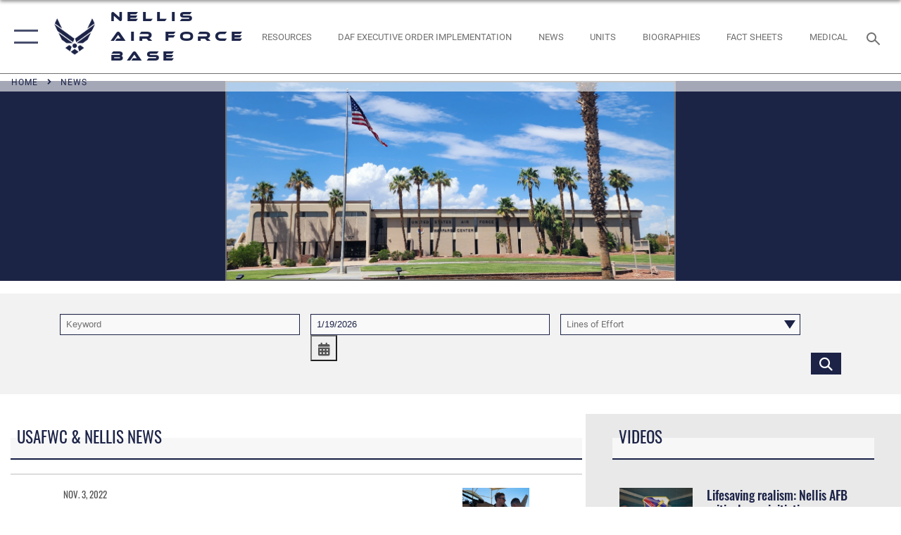

--- FILE ---
content_type: text/html; charset=utf-8
request_url: https://www.nellis.af.mil/News/Tag/235775/ngap/
body_size: 24235
content:
<!DOCTYPE html>
<html  lang="en-US">
<head id="Head"><meta content="text/html; charset=UTF-8" http-equiv="Content-Type" />
<meta name="REVISIT-AFTER" content="1 DAYS" />
<meta name="RATING" content="GENERAL" />
<meta name="RESOURCE-TYPE" content="DOCUMENT" />
<meta content="text/javascript" http-equiv="Content-Script-Type" />
<meta content="text/css" http-equiv="Content-Style-Type" />
<title>
	News - Tag NGAP
</title><meta id="MetaDescription" name="description" content="The official website of Nellis Air Force Base" /><meta id="MetaKeywords" name="keywords" content="Nellis Air Force Base, ACC, Air Combat Command, Air Force, USAF" /><meta id="MetaRobots" name="robots" content="INDEX, FOLLOW" /><link href="/Resources/Shared/stylesheets/dnndefault/7.0.0/default.css?cdv=2785" type="text/css" rel="stylesheet"/><link href="/DesktopModules/VideoDashboard/module.css?cdv=2785" type="text/css" rel="stylesheet"/><link href="/DesktopModules/ArticleCSDashboard/module.css?cdv=2785" type="text/css" rel="stylesheet"/><link href="/DesktopModules/ArticleCS/module.css?cdv=2785" type="text/css" rel="stylesheet"/><link href="/Desktopmodules/SharedLibrary/Plugins/SocialIcons/css/fa-social-icons.css?cdv=2785" type="text/css" rel="stylesheet"/><link href="/Desktopmodules/SharedLibrary/Plugins/Skin/SkipNav/css/skipnav.css?cdv=2785" type="text/css" rel="stylesheet"/><link href="/desktopmodules/ArticleCS/styles/AirForce3/style.css?cdv=2785" type="text/css" rel="stylesheet"/><link href="/Desktopmodules/SharedLibrary/Plugins/ColorBox/colorbox.css?cdv=2785" type="text/css" rel="stylesheet"/><link href="/Desktopmodules/SharedLibrary/Plugins/jquery-ui-css/jquery-ui.css?cdv=2785" type="text/css" rel="stylesheet"/><link href="/Desktopmodules/SharedLibrary/Plugins/bootstrap4/css/bootstrap.min.css?cdv=2785" type="text/css" rel="stylesheet"/><link href="/Desktopmodules/SharedLibrary/ValidatedPlugins/font-awesome6/css/all.min.css?cdv=2785" type="text/css" rel="stylesheet"/><link href="/Desktopmodules/SharedLibrary/ValidatedPlugins/font-awesome6/css/v4-shims.min.css?cdv=2785" type="text/css" rel="stylesheet"/><link href="/Desktopmodules/SharedLibrary/ValidatedPlugins/Chosen/chosen.min.css?cdv=2785" type="text/css" rel="stylesheet"/><link href="/portals/_default/skins/AirForce3/Assets/css/theme.css?cdv=2785" type="text/css" rel="stylesheet"/><script src="/Resources/libraries/jQuery/03_07_01/jquery.js?cdv=2785" type="text/javascript"></script><script src="/Resources/libraries/jQuery-Migrate/03_04_01/jquery-migrate.js?cdv=2785" type="text/javascript"></script><script src="/Resources/libraries/jQuery-UI/01_13_03/jquery-ui.min.js?cdv=2785" type="text/javascript"></script><!-- Google tag (gtag.js) -->
<script async src="https://www.googletagmanager.com/gtag/js?id=G-V0B6ZYHRLG"></script>
<script>
  window.dataLayer = window.dataLayer || [];
  function gtag(){dataLayer.push(arguments);}
  gtag('js', new Date());

  gtag('config', 'G-V0B6ZYHRLG');
</script><link rel='icon' href='/Portals/104/ACC_favicon.ico?ver=KPI2AS7UcR_W9exUUbb91A%3d%3d' type='image/x-icon' /><meta name='host' content='DMA Public Web' /><meta name='contact' content='dma.WebSD@mail.mil' /><script  src="/Desktopmodules/SharedLibrary/Plugins/GoogleAnalytics/Universal-Federated-Analytics-8.7.js?agency=DOD&subagency=USAF&sitetopic=dma.web&dclink=true"  id="_fed_an_ua_tag" ></script><meta name="viewport" content="width=device-width,initial-scale=1" /></head>
<body id="Body">

    <form method="post" action="/News/Tag/235775/ngap/" id="Form" enctype="multipart/form-data">
<div class="aspNetHidden">
<input type="hidden" name="__EVENTTARGET" id="__EVENTTARGET" value="" />
<input type="hidden" name="__EVENTARGUMENT" id="__EVENTARGUMENT" value="" />
<input type="hidden" name="__LASTFOCUS" id="__LASTFOCUS" value="" />
<input type="hidden" name="__VIEWSTATE" id="__VIEWSTATE" value="CfxY8ZWW+XsS9lD3AP5Ul1r5afzO+6S+ukh621ZsgO2hBqpFeM5yBMbAH/goKcwsxATCs2t06rlFaP/kFJ64AzAduHvTCGfXQDhWODyH2+pK8rlU4HxVFuSUl95feT7oWqg94+ySWJzNyNueb33JIMFS3cUZsBb7ZI1wkbvbRhpsdRx7CiP9xxts8H3VaGNg0261vgjTuX/cmOEwsBiNZm+syX+dDxRahGbAxMpKcltHPR/afbRwR6PkKdVC7Wk889M0MoP9ZFsrHsmouSdmKz0C7NzVn1lRG0FZZMqqxECSD8kwq1MMrYvv8eE+kquswbLHgD7q0i987WPLDNmPwX63usQfy1UOOEoCRBF6+kxrR7YaTRPVszxascz0yDXMnqvDYTNCIcBckYKp1yv6nFd8cBpa+Wsrk+ZOKdO/TOQ3yTI81WgF/p8ZZRfVBpaV73m75Ysub5eHwSlG4htYw7onQi3HHdAIOzaHZ7v4O/8tkyZp85S7x/rfK22pALdjOe+ZvMI7y5E6AWDOwMjX51DG/[base64]/HlwdO7pSFp30GIbIwmQfmpIqG5JhgmddzUXiW2Jo+Ze2x173684QUkMbvcY+GrMHf/TecEyTS5e54EqSLw2fnJFA+5cImk5fIw6zVCq6/YTfmoEuIPMqHUue/bgwafCesVxyS3YAatrJ7GOw3A9lVjtMV5bcGiUvcEeQM9Ztb/c1Cxyc+Bo79tqgsOn6FOy0KcPsu5jbKy0OogYvJah/bmGV1uiAIuzMe3x0d27B7MXfqLCz7gAXFJE1wdVsvhhq0vWe1G3WQxTzzODEXo/ct4Kn5QWxsbu9p7BO+9TovrSFpO9G5F97wpymg4NkZ7Qp/jypoJWytlbPlgZQjrXtlboVNev4R9bem52WH7Tcb5foLoja1kQ/hxLWD64CWabwqjtXvQqBryR9+UYEy1BtTgMRlSeS0OwDdpaaOCFu3B83w5v7eRYVmnD+9k9kxf8sD0TO4Gj8UrTG5LVxCYlBEPST/L34RvpgjE0d6h72ed4VFhVQFR84B9M3tLcQhHAvo6V+y201EkcfWUeTzShj/Q5NCDEdBGla9q703xfghYWHDy/413Y2NjadGdFLiOHU1XiWHpG0KBuzHmcM8y/6Q0bVhCxvo8mPGiUu4VDKmKz0KNcCqBRd307Ywcv5Qge3TSVyuVewM5zvAPes05QaV1I6Dsmb9RPdNLYJrVnzGsKAfoTme64OiV472dqJerNebOop2EMj0Om3yIozzWAqEvsUR1uk6bshGYyOQwMRmXm10fitLVjMQeaZLgmr+/g+AiaO6JHrwBuFRaEl9wyHbc96PfqMkk05vJP/1Jc/[base64]/NKQD1Xb50Mn1QKEnfd98CRSMMhGS2/ELxv0poBu1EYuUX8X7OERdDijtBnFamJUBDPRJr/cYf2Ht626P2HWvqmOFM95e/5mHLhzqDl5uHbgk/yn8ZbH3ch/8iyfk1mR6BKlF65xNq3GU/ju80N2HLRGJ7rxYu7CL0qOBtYWxH05CS4poLvjbTeSDFoS96ejwKWL85spfrXAkVndpgUrFvkakQoihKGJZBR5lkpTFHWHDQL5k0L105KnUuBMzFxY1W/kNJ6XVtOs1fIOMkitGMhHupVtqhZC0lojNT1v7ZdnmVH3Sy6POXr9FnQ+TuyVlL9NGVahmEtF/vT51x8TWhS9mXCvcv8bE01B0VWf47g94N6t+0ACI+jRDYqnnR1hhtrUnxolte1N3FwXYw+iOLD6AlaMHK6dlMK3O50cG7ovY0LNWow0vta/pD+Opie4IJMVyqrZLsYaXWnVXLVBv+kOSv+6o99nYDn14ytrrveo2PsdinPVG0+So01iGJw2CJfecN9Q1u2GlnDwSUg77Mra9rU68dayD5eWfdkQBA0Rtbh6HqeOHAVwM7vLxPrPEkpWSjj3jtAguem88emeq3Z4KFZ3EolZ/+Fa/[base64]/gCmaLTp14KPa8fDzBuwIuSmnABy6eoms2WCk8KuuSCe9y+2fqYAizNxKTjuJmo3irj/UAlkWR4y+6Bf2CvGvtiAnHZjzbJtyh3tnbgE990dalI0YXI1ZskwuPQjl2zVZRYDuiQgE9yiIVO8iyAt8Z/zqeGfBF5eSC8ZpwSv0vYAKHXmlpy2jbJ2iiVbFhIngLauS381q3o7ksdFNRPbYTtxHMAa6vka5EbKMkq8AlN3ZAmrbG3ZN/h9X8fQV+c3u4x7N9jPcnwQbj8jbf5pL42baXEAQB+KZ5bnYdoxG+YQb/7Y3LLXf5HQ6EbuF3CQOZe2e2z9iZydDYzZhqviuAEiV0U38PM+miU+86sv3G114Mm/LJV635yQCPLhr0dWOj8BZIu1PEcLidHaZizqUHZWpgVqoksyuVFlq2fUyMqhNzIQRqW4zySYY0Ctr3ZuBBZv3s9DhG41mA0aIq6APdY2yb3bLhtHsCliq1trY91jc4TAiVPgVazqxxRX2+faOrsy3qvcbsdnivslzxIty1rag2rwswYBJpfW/FVHaiEsbNyOKYDIuUt7kcbBKTKQUvNGCLxUB+Qc8neHZwSeZPJBtllQHt3U5Ek3RjuYaiT0U7ivWblJxnQXtN/JFODemgN+GnixexOmrEqH9zoSKyCItHkoNYaSLdvQIn9jvbvX4xUsp745ejfgMqRX/NSj4eceQeerJqP7lfj0KZH9XZHJGe2d4naUDVJWUBdn3XlBBlEhtZTXYcJdU4TZpGBeVPaIwDzj4knbcbWZxO3SVwbhbY+ATyV80JpYLQnzvN1NLkCR3cdKWYwIaGP87hpudF1GI+7FOtGmpDuAgQG/hNtWnTPW7S3f3rwK5WzzE4+HqCWPttux+J56mZfjODkcZgyCSJBU9J2IB2loDpHihPxcxDNstm36wSL8KO2xJjtR8lXj/pUBSAIdQ4WBQ5V5EVrJVbudBaI9LdjJiFyGqumeghbCXek1EVHd7dYAKCtuSuSgo1dZO0v6TrvIwk0o5+5bj4u5fJ1vACy1M+Z1Z1Ll5wmX/EeU0x2YjXMbo+C+Ap0DjPJD+4cJSrYYA0NfAqGE6VhB2WtDpwQ2NytOPDU//xA3jBn+t0FebibzcduqefekLghzDQQ9q/lp4miDyziStsGpJw8tWNl1f2jQ9JPq1Snk8qA5FrycnUiL4WJXOTnPGSvqw/cLC+ZJbCPLB7uwdtcLk9B6JwTN2/yS0rJrnqGPvB0jL6KzZ2OXmEDNj8xwjeTpZfG49LXHvUSQEpDOwrsKZnIxuDn+Tab2NNRjtRWe38/XEubZJ8BD7h+5zjkh7pUcgvqjkg5W1fyfvShOW6Um4xiVUL6GfoMP14yzPHcnuSEUB1Zcb/[base64]/KC9PgnY9taAn12P1Jb/sAtw2w95PCp9QXN0werCtAIC/DPj8b6QiVw1g5TbfJ2gqtZcsWhplq3Msn3chUx1YgKOgFtGe0quXE0XhspZ8GGuCDR0Su5kHZNWkaZqLcDf6h8EYnucKZUTvRdz0NT4RDtO459c6XPmy3dzC4lSHs4BCNxGOy/DXbknyY1CG+JFKGyKp6UWa1Qe/2JU5ezc9YL6cNTbjRZEQghDFANEgktYq+AiiE/Xv3QGxCEHItWBsr4Sf5q9b9x+h8UvU3fi3tLMgLspMQZDxKeRmNqHu+s/d9uRiI1pgTWTAaVOaWiljqHnc0/n9W/uKN5EMrJGe/[base64]/VaskHrVFsgF+hKWVrYqqLiachEmZI+3FCdqmwT9LeMZ3spgF7JAPdyKDawY+XlxbsYJci8C2AqzDOGoarCYTDKGJy+vBBbIgrOBinyCGkjR+TLRKjbirrwoz8l4vPtN8b6g/rID3qSel549aEj6cj0jsjrUZ8JHb2tzt+vyXfOxkx9/N4vt2rHj+yxjAYWlQ8lsOgrGE+CBzcLJf7exbrT6MazXb2s4P6FPnYwIjwdVsbBvE8Gbcm51CYJ7z+2WhytN++7Drc2kMzq0T7ItQAy+F7rFBu339iZLTsIcTBPhHxaulJ//McrqfVMkwl5O6qh422f52lcd6QBffNaqOhXEhxAyHCPqPjCSlhLDcWjeDkJTUaqT4UI8f6vie5J3pqs5iImaq/sgcrnhJ1vXpS052320vpIYkdsr/SDpBrcue5oII4dNwipgSsKHd24NKFgdTBwrtquHEZS4exOkspfGIEsqqdx4I2iS//+qh7j4f5EMU8QQGxbks6758c6TNR/q6bS0/qWLr+O6VjCztaB+ubzZ2dnl3ZodTFhMp6KLJTMD85ZVneA3wZXg7QYeY//Y4Qu6x5WRJlC/pZUjA8SI0lFz6Sp60tlnk5Al1teLh/6BVZS38boa+jNOe+G/2524DH1vYBhnOwoyW9ystMwV0TGWwBjV+xeuNF8Pi8z9ZQsf9pDy9yfVO+v9o1m+YL8CCNxVgFWkMh9m1/[base64]/nRSmXKbSowtp7rJVPp5jR5t3i/upw+GrADnMmYVB9MOrkkeEA8iydkwYPQ0d9Lu6/t027BgD4+QTiELr01Z0WU8cZG222j6IYiZePl763D2gsB+lKWjM9Nwzi/mccTAh0OP42S/cHpXJ/LDIMwUmHH4cFTC2YWbhQfE3bDc+TqYmYMzKk/29fZdhY0rI9tHLpBR2GKYg9W1uBPzeEy5gmbs+Gq/sFby/hKJEgeTciOCkP/o8B7Kl25yB1dr8139PZNjnpll/bYarpsyv+KazO9bLg7V5Km0gkD7L7opQ+L1NWZjMQ0Fc2vBkkYX2yRAviAU+dVD0fvemcSh+Ls5YlmPus6aNYh19ocxE2E+RmJWbOsR1P/6ZMJOokg+1230RM6q6IjKbQo5y+2bOb89Dexc/j60APrCurFvZq76zaqs8yi19WimUtGucad8s/hiVcyy8a5kF8CQC5BieHwb+muc95Y7uuJZn2PAVzhts1/oIEf9qa/OoiSw44e/Z4onrhXx0kdlk1fhgf8nxvHCzgr0NTsUDTyCoWl49bSdvIflgLHGrr9lqHsZ2k0csLdY7fo/9skwWcI/eJGcDBTRzmyJa8iPbKQngd/OnW2RsB1UiHk0pQb5cBWvA4/oPGheQGrdPhosnqhPIoN2Ux0ofdYsDNyLn66okgtYRxIphKJ38X+SVj7Zn3nejyrwfSW85G+jPsk8WkeXmg1zHlTIQCJpQhJ2VtDX2K8PXa4MM8LAl4d+Lr2SQz2W0NhBStZWU5OLok7K3NNxT/ync4jKSPYbQulW4X5wCscosNQOB/6hKshC+rSQkzv6" />
</div>

<script type="text/javascript">
//<![CDATA[
var theForm = document.forms['Form'];
if (!theForm) {
    theForm = document.Form;
}
function __doPostBack(eventTarget, eventArgument) {
    if (!theForm.onsubmit || (theForm.onsubmit() != false)) {
        theForm.__EVENTTARGET.value = eventTarget;
        theForm.__EVENTARGUMENT.value = eventArgument;
        theForm.submit();
    }
}
//]]>
</script>


<script src="/WebResource.axd?d=pynGkmcFUV2XJQRRndJGZjIM9Yjewq1-mws8Ro32keP8X8QjNrsd-BZU8GU1&amp;t=638901627720898773" type="text/javascript"></script>


<script src="/ScriptResource.axd?d=NJmAwtEo3Io1vb4WK6GRfLaB9HzJ78wO-BXW2z5SADyChLbcFRJIrjg4UGqAmOAcAQEMwPq2Q1DtzY0Aley45CRrSrD9ru7og3vimHBwMpdXoL-I7TRYXlfk3ueSFfDnfWckFQ2&amp;t=32e5dfca" type="text/javascript"></script>
<script src="/ScriptResource.axd?d=dwY9oWetJoKon4WKK8drPsOmDM7FQIzjJ7t_FTF3NlYWC4aOoW9LI8187a1lGlD3BtlPZewts3yoYk2hA7zAfU4s65dhTvXAC813Y8kBRmRkvC55RC1URouDa2uR_m3HGNPNmkEfZcbltnYq0&amp;t=32e5dfca" type="text/javascript"></script>
<div class="aspNetHidden">

	<input type="hidden" name="__VIEWSTATEGENERATOR" id="__VIEWSTATEGENERATOR" value="CA0B0334" />
	<input type="hidden" name="__VIEWSTATEENCRYPTED" id="__VIEWSTATEENCRYPTED" value="" />
	<input type="hidden" name="__EVENTVALIDATION" id="__EVENTVALIDATION" value="LUKvGgDBIIO/6w24g0pDvGdaJL6X2r6MPTn4nzmHA98dLHnxOyoZse5JoA0wOO8BeDcYnMq2uI5XDoHdfMMQneglp3kz4AtLK8nr9lD/7psnl9iAUSQj2yLVjrM1KVyqIdzlj9OsFYy6IgHn+B9nEbquuMyoWIOm8YysAbXEN1vFs2vn1NNQIZrAVTGLa5b5waT1adERLOKmSTnfrsFDawd103oFkTkg0+hNZjHGskvpCMT2u7SI6XqccfUHVP7tTWixW2HYlb4nywqUtEV6h86R0r2eOBn7H7vwGVrEYJ/KH+4CqwlhabK2B+mhjqLj1vUGMvRVFOfkJIS1wQ0MvWYRBA7enWAd0XvTwbXkSZY09PcgjzHSUlcuE+ZFpNEsbJsiAVh9e2MS6C4csEb+j1lD8E1DQsZFesx+Z3xV2LSuWdM6PrG/MMKBBNG4c7g9NaG8GUqUx0M+DCof3mCh35oDA8iOsnKG/oRX+7oM7lo/0Gwo" />
</div><script src="/js/dnn.js?cdv=2785" type="text/javascript"></script><script src="/js/dnn.modalpopup.js?cdv=2785" type="text/javascript"></script><script src="/js/dnncore.js?cdv=2785" type="text/javascript"></script><script src="/Desktopmodules/SharedLibrary/Plugins/Mobile-Detect/mobile-detect.min.js?cdv=2785" type="text/javascript"></script><script src="/DesktopModules/ArticleCS/Resources/ArticleCS/js/ArticleCS.js?cdv=2785" type="text/javascript"></script><script src="/Desktopmodules/SharedLibrary/Plugins/ColorBox/jquery.colorbox.js?cdv=2785" type="text/javascript"></script><script src="/DesktopModules/ArticleCS/Resources/ArticleCS/js/DatePicker.js?cdv=2785" type="text/javascript"></script><script src="/Desktopmodules/SharedLibrary/ValidatedPlugins/moment/moment.js?cdv=2785" type="text/javascript"></script><script src="/js/dnn.servicesframework.js?cdv=2785" type="text/javascript"></script><script src="/Desktopmodules/SharedLibrary/Plugins/Skin/js/common.js?cdv=2785" type="text/javascript"></script><script src="/Desktopmodules/SharedLibrary/ValidatedPlugins/moment-timezone/builds/moment-timezone-with-data.js?cdv=2785" type="text/javascript"></script><script src="/Desktopmodules/SharedLibrary/Plugins/image-set-polyfill/image-set-polyfill.js?cdv=2785" type="text/javascript"></script><script src="/Desktopmodules/SharedLibrary/ValidatedPlugins/Chosen/chosen.jquery.min.js?cdv=2785" type="text/javascript"></script><script src="/Desktopmodules/SharedLibrary/Helpers/chosen-fix.js?cdv=2785" type="text/javascript"></script>
<script type="text/javascript">
//<![CDATA[
Sys.WebForms.PageRequestManager._initialize('ScriptManager', 'Form', ['tdnn$ctr51074$Article$desktopmodules_articlecs_article_ascx$UpdatePanel1','dnn_ctr51074_Article_desktopmodules_articlecs_article_ascx_UpdatePanel1'], [], [], 90, '');
//]]>
</script>

        
        
        

<script type="text/javascript">
$('#personaBar-iframe').load(function() {$('#personaBar-iframe').contents().find("head").append($("<style type='text/css'>.personabar .personabarLogo {}</style>")); });
</script>

<script type="text/javascript">

jQuery(document).ready(function() {
initializeSkin();
});

</script>

<script type="text/javascript">
var skinvars = {"SiteName":"Nellis Air Force Base","SiteShortName":"Nellis Air Force Base","SiteSubTitle":"","aid":"nellis","IsSecureConnection":true,"IsBackEnd":false,"DisableShrink":false,"IsAuthenticated":false,"SearchDomain":"search.usa.gov","SiteUrl":"https://www.nellis.af.mil/","LastLogin":null,"IsLastLoginFail":false,"IncludePiwik":false,"PiwikSiteID":-1,"SocialLinks":{"Facebook":{"Url":"http://www.facebook.com/Usairforce","Window":"_blank","Relationship":"noopener"},"Twitter":{"Url":"http://twitter.com/usairforce","Window":"_blank","Relationship":"noopener"},"YouTube":{"Url":"http://www.youtube.com/afbluetube","Window":"_blank","Relationship":"noopener"},"Flickr":{"Url":"https://www.flickr.com/photos/140547833@N02/","Window":"_blank","Relationship":"noopener"},"Pintrest":{"Url":"https://www.pinterest.com/usairforce","Window":"_blank","Relationship":"noopener"},"Instagram":{"Url":"http://instagram.com/nellisafb","Window":"_blank","Relationship":"noopener"},"Blog":{"Url":"http://airforcelive.dodlive.mil","Window":"_blank","Relationship":"noopener"},"RSS":{"Url":"http://www.af.mil/rss/","Window":"_blank","Relationship":"noopener"},"Podcast":{"Url":"","Window":"","Relationship":null},"Email":{"Url":"","Window":"","Relationship":null},"LinkedIn":{"Url":"","Window":"","Relationship":null},"Snapchat":{"Url":"","Window":"","Relationship":null}},"SiteLinks":null,"LogoffTimeout":3300000,"SiteAltLogoText":""};
</script>
<script type="application/ld+json">{"@context":"http://schema.org","@type":"Organization","logo":null,"name":"Nellis Air Force Base","url":"https://www.nellis.af.mil/","sameAs":["http://www.facebook.com/Usairforce","http://twitter.com/usairforce","http://instagram.com/nellisafb","https://www.pinterest.com/usairforce","http://www.youtube.com/afbluetube"]}</script>
<div id="app" class="layout-main no-banner ">
    

<div id="skip-link-holder"><a id="skip-link" aria-label="Press enter to skip to main content" href="#skip-target">Skip to main content (Press Enter).</a></div>

<header id="header-main">
    <div id="header-main-inner">
        <nav id="nav-main" aria-label="Main navigation">
            <div type="button" class="nav-main-toggle" tabindex="0" role="button" aria-label="Open Main Navigation"> 
		        <span class="nav-main-toggle-label">
				    <span class="nav-main-toggle-item nav-main-toggle-item-top">
					    <span class="nav-main-toggle-item-inner nav-main-toggle-item-inner-top"></span>
				    </span>
				    <span class="nav-main-toggle-item nav-main-toggle-item-bottom">
					    <span class="nav-main-toggle-item-inner nav-main-toggle-item-inner-bottom"></span>
				    </span>
			    </span>
		    </div>
            
            <div id="nav-main-inner">
                <div id="nav-main-header">
                    <div type="button" class="nav-main-toggle" tabindex="0" role="button" aria-label="Close Main Navigation"> 
		                <span class="nav-main-toggle-label">
				            <span class="nav-main-toggle-item nav-main-toggle-item-top">
					            <span class="nav-main-toggle-item-inner nav-main-toggle-item-inner-top"></span>
				            </span>
				            <span class="nav-main-toggle-item nav-main-toggle-item-bottom">
					            <span class="nav-main-toggle-item-inner nav-main-toggle-item-inner-bottom"></span>
				            </span>
			            </span>
		            </div>
                    <svg class="svg-logo" width="80" height="70" xmlns="http://www.w3.org/2000/svg" viewBox="0 0 80 70">
                        <g>
                            <title>U.S. Air Force Logo</title>
                            <g transform="matrix(0.30864200474303516,0,0,0.30864200474303516,96.66049876374962,86.23049787780087) ">
                                <polygon points="-216.59274005889893,-115.45912504196167 -239.41073322296143,-98.88313627243042 -211.62673664093018,-78.69417142868042 -202.91378498077393,-105.51613187789917 " class="fill"/>
                                <polygon points="-207.52175617218018,-75.70814847946167 -184.70473957061768,-59.13417387008667 -161.90072345733643,-75.70814847946167 -184.70473957061768,-92.29115629196167 " class="fill"/>
                                <polygon points="-195.99575519561768,-126.93117094039917 -279.6467409133911,-187.7141375541687 -260.1197633743286,-147.0781512260437 -232.37673664093018,-126.93117094039917 " class="fill"/>
                                <polygon points="-187.24075031280518,-153.7301287651062 -304.11372089385986,-238.64913511276245 -284.5887575149536,-198.0051531791687 -194.19973468780518,-132.33217191696167 " class="fill"/>
                                <polygon points="-287.54475116729736,-271.9891619682312 -301.3247194290161,-243.31515073776245 -258.9787721633911,-212.55013608932495 " class="fill"/>
                                <polygon points="-166.50472736358643,-105.51613187789917 -157.78475666046143,-78.69417142868042 -130.01070880889893,-98.88313627243042 -152.83077716827393,-115.45912504196167 " class="fill"/>
                                <polygon points="-137.04073810577393,-126.93117094039917 -109.2976884841919,-147.0781512260437 -89.7787675857544,-187.7141375541687 -173.42074298858643,-126.93117094039917 " class="fill"/>
                                <polygon points="-182.17178058624268,-153.7301287651062 -175.22274494171143,-132.33217191696167 -84.8327226638794,-198.0051531791687 -65.3028154373169,-238.64913511276245 " class="fill"/>
                                <polygon points="-81.8727617263794,-271.9891619682312 -110.4467363357544,-212.55013608932495 -68.0937089920044,-243.31515073776245 " class="fill"/>
                                <path d="m-197.38074,-111.46014c0,-6.997 5.676,-12.677 12.682,-12.677c6.99,0 12.677,5.68 12.677,12.677c0,7.005 -5.687,12.68 -12.677,12.68c-7.006,-0.001 -12.682,-5.675 -12.682,-12.68z" class="fill"/>
                            </g>
                        </g>
                    </svg>
                </div>
                <div id="nav-main-search">
                    <div id="dnn_Header_MobileSearch" class="search-input-wrap">
	
                        <input id="search-input" aria-label="Search" type="search" autocomplete="off" name="header-search" placeholder="SEARCH" value="">
                    
</div>
                </div>
                <div id="nav-main-menu">
                    <ul id="nav-main-menu-top-ul">
	
    <li class="parent ">
    
        <a href="javascript:void(0)" aria-expanded="false">About</a>
    
        <ul>
        
    <li class="">
    
        <a href="https://www.nellis.af.mil/About/Biographies/" target="" >Biographies</a>
    
    </li>

    <li class="">
    
        <a href="https://www.nellis.af.mil/About/Economic-Impact/" target="" >Economic Impact</a>
    
    </li>

    <li class="">
    
        <a href="https://www.nellis.af.mil/About/Fact-Sheets/" target="" >Fact Sheets</a>
    
    </li>

        </ul>
    
    </li>

    <li class="parent ">
    
        <a href="javascript:void(0)" aria-expanded="false">Contact</a>
    
        <ul>
        
    <li class="">
    
        <a href="https://www.nellis.af.mil/Contact/Email-Us/" target="" >Email Us</a>
    
    </li>

    <li class="">
    
        <a href="https://www.nellis.af.mil/Contact/FAQ/" target="" >FAQ</a>
    
    </li>

    <li class="">
    
        <a href="https://www.nellis.af.mil/Contact/Phone-Directory/" target="" >Phone Directory</a>
    
    </li>

        </ul>
    
    </li>

    <li class="">
    
        <a href="https://www.nellis.af.mil/Command-Team-Reading-List/" target="" >Command Team Reading List</a>
    
    </li>

    <li class="">
    
        <a href="https://www.nellis.af.mil/Innovation-Cell/" target="" >Innovation Cell</a>
    
    </li>

    <li class="parent ">
    
        <a href="javascript:void(0)" aria-expanded="false">Public Affairs</a>
    
        <ul>
        
    <li class="parent ">
    
        <a href="javascript:void(0)" aria-expanded="false">Community Engagement</a>
    
        <ul>
        
    <li class="">
    
        <a href="https://www.nellis.af.mil/Public-Affairs/Community-Engagement/About/" target="" >About</a>
    
    </li>

    <li class="">
    
        <a href="https://www.nellis.af.mil/Contact/Community-Engagement/Flyover-Static-Displays/" target="" >Flyover &amp; Static Displays</a>
    
    </li>

    <li class="">
    
        <a href="https://www.nellis.af.mil/Public-Affairs/Community-Engagement/Honor-Guard/" target="" >Honor Guard</a>
    
    </li>

    <li class="">
    
        <a href="https://www.nellis.af.mil/Public-Affairs/Community-Engagement/Speakers/" target="" >Speakers</a>
    
    </li>

    <li class="">
    
        <a href="https://www.nellis.af.mil/Public-Affairs/Community-Engagement/Tours/" target="" >Tours</a>
    
    </li>

    <li class="parent ">
    
        <a href="javascript:void(0)" aria-expanded="false">Partnerships</a>
    
        <ul>
        
    <li class="">
    
        <a href="https://www.nellis.af.mil/Public-Affairs/Community-Engagement/Partnerships/Civic-Leader-Program/" target="" >Civic Leader Program</a>
    
    </li>

    <li class="parent ">
    
        <a href="https://www.nellis.af.mil/Public-Affairs/Community-Engagement/Partnerships/Environment/" target="" aria-expanded="false">Environment</a>
    
        <ul>
        
    <li class="parent ">
    
        <a href="https://www.nellis.af.mil/Public-Affairs/Community-Engagement/Partnerships/Environment/Community-Partnership/" target="" aria-expanded="false">Community Partnership</a>
    
        <ul>
        
    <li class="">
    
        <a href="https://www.nellis.af.mil/Public-Affairs/Community-Engagement/Partnerships/Environment/Community-Partnership/RAB-Nellis-community-cleanup-projects/" target="" >RAB Nellis community cleanup projects</a>
    
    </li>

    <li class="">
    
        <a href="https://www.nellis.af.mil/Public-Affairs/Community-Engagement/Partnerships/Environment/Community-Partnership/Site-OT500-Proposed-Plan/" target="" >Site OT500 Proposed Plan</a>
    
    </li>

        </ul>
    
    </li>

    <li class="">
    
        <a href="https://www.nellis.af.mil/Public-Affairs/Community-Engagement/Partnerships/Environment/Solar-Array/" target="" >Solar Array</a>
    
    </li>

        </ul>
    
    </li>

        </ul>
    
    </li>

        </ul>
    
    </li>

    <li class="">
    
        <a href="https://www.nellis.af.mil/Public-Affairs/Media-Requests/" target="" >Media Requests</a>
    
    </li>

    <li class="">
    
        <a href="https://www.nellis.af.mil/Public-Affairs/Noise-Resolution/" target="" >Noise Resolution</a>
    
    </li>

    <li class="">
    
        <a href="https://www.nellis.af.mil/Public-Affairs/Request-PA-Support/" target="" >Request PA Support</a>
    
    </li>

    <li class="">
    
        <a href="https://www.nellis.af.mil/Public-Affairs/Studio-Photography/" target="" >Studio Photography</a>
    
    </li>

        </ul>
    
    </li>

    <li class="parent ">
    
        <a href="https://www.nellis.af.mil/Medical/" target="" aria-expanded="false">Medical</a>
    
        <ul>
        
    <li class="">
    
        <a href="https://nellis.tricare.mil/" target="_blank" rel="noopener noreferrer" >Base Hospital</a>
    
    </li>

    <li class="">
    
        <a href="https://nellis.tricare.mil/About-Us/Directory" target="_blank" rel="noopener noreferrer" >Clinic Directory</a>
    
    </li>

    <li class="">
    
        <a href="https://my.mhsgenesis.health.mil/" target="_blank" rel="noopener noreferrer" >Patient Portal</a>
    
    </li>

    <li class="">
    
        <a href="https://tricare.mil/" target="_blank" rel="noopener noreferrer" >TRICARE</a>
    
    </li>

    <li class="">
    
        <a href="https://lasvegas.va.gov" target="_blank" rel="noopener noreferrer" >VA of Southern Nevada</a>
    
    </li>

        </ul>
    
    </li>

    <li class="">
    
        <a href="https://www.nellis.af.mil/Nellis-Gate-Keeper/" target="" >Nellis Gate Keeper</a>
    
    </li>

    <li class="parent active">
    
        <a href="https://www.nellis.af.mil/News/" target="" aria-expanded="false">News</a>
    
        <ul>
        
    <li class="">
    
        <a href="https://www.nellis.af.mil/News/" target="" >Articles</a>
    
    </li>

    <li class="">
    
        <a href="https://nellislife.com/events" target="_blank" rel="noopener noreferrer" >Events</a>
    
    </li>

    <li class="">
    
        <a href="https://www.nellis.af.mil/News/News-Releases/" target="" >News Releases</a>
    
    </li>

    <li class="">
    
        <a href="https://www.nellis.af.mil/News/Photos/" target="" >Photos</a>
    
    </li>

    <li class="">
    
        <a href="https://www.airforce.com/thunderbirds/schedule" target="_blank" rel="noopener noreferrer" >Thunderbirds Schedule</a>
    
    </li>

    <li class="">
    
        <a href="https://www.nellis.af.mil/News/Videos/" target="" >Videos</a>
    
    </li>

        </ul>
    
    </li>

    <li class="parent ">
    
        <a href="https://www.nellis.af.mil/Resources/" target="" aria-expanded="false">Resources</a>
    
        <ul>
        
    <li class="parent ">
    
        <a href="javascript:void(0)" aria-expanded="false">Air Force Portal Links (CAC Required)</a>
    
        <ul>
        
    <li class="">
    
        <a href="https://www.my.af.mil/" target="_blank" rel="noopener noreferrer" >AF Portal</a>
    
    </li>

    <li class="">
    
        <a href="https://www.e-publishing.af.mil/" target="_blank" rel="noopener noreferrer" >AF Publications</a>
    
    </li>

    <li class="">
    
        <a href="https://dtsproweb.defensetravel.osd.mil/dts-app/pubsite/all/view/" target="_blank" rel="noopener noreferrer" >DTS</a>
    
    </li>

    <li class="">
    
        <a href="https://af.ataaps.csd.disa.mil/" target="_blank" rel="noopener noreferrer" >ATAAPS (Civilian Timekeeping)</a>
    
    </li>

    <li class="">
    
        <a href="https://leave.af.mil/login" target="_blank" rel="noopener noreferrer" >LeaveWeb</a>
    
    </li>

    <li class="">
    
        <a href="https://compo.dcpds.cpms.osd.mil/" target="_blank" rel="noopener noreferrer" >MyBiz</a>
    
    </li>

    <li class="">
    
        <a href="https://mypay.dfas.mil/#/" target="_blank" rel="noopener noreferrer" >MyPay</a>
    
    </li>

    <li class="">
    
        <a href="https://vmpf.us.af.mil/vMPF/Hub/Pages/Hub.asp" target="_blank" rel="noopener noreferrer" >vMPF</a>
    
    </li>

    <li class="">
    
        <a href="https://mypers.af.mil/" target="_blank" rel="noopener noreferrer" >myPers</a>
    
    </li>

        </ul>
    
    </li>

    <li class="">
    
        <a href="https://www.nellis.af.mil/Resources/Base-Entry/" target="" >Base Entry</a>
    
    </li>

    <li class="">
    
        <a href="https://www.nellis.af.mil/Resources/Newcomer-Info/" target="" >Newcomer Info</a>
    
    </li>

    <li class="parent ">
    
        <a href="javascript:void(0)" aria-expanded="false">Dining</a>
    
        <ul>
        
    <li class="">
    
        <a href="https://nellislife.com/events-catering/" target="_blank" rel="noopener noreferrer" >Catering</a>
    
    </li>

    <li class="">
    
        <a href="https://nellislife.com/nellis-club/" target="_blank" rel="noopener noreferrer" >The Club</a>
    
    </li>

    <li class="">
    
        <a href="https://nellislife.com/crosswinds-dining-facility/" target="_blank" rel="noopener noreferrer" >DFAC</a>
    
    </li>

    <li class="">
    
        <a href="https://nellislife.com/champions-cafe/" target="_blank" rel="noopener noreferrer" >Fitness Center Cafe</a>
    
    </li>

    <li class="">
    
        <a href="https://www.shopmyexchange.com/company/storeDetails.jsp?storeId=1066221" target="_blank" rel="noopener noreferrer" >Food Court &amp; Restaurants</a>
    
    </li>

    <li class="">
    
        <a href="https://nellislife.com/champions-grille/" target="_blank" rel="noopener noreferrer" >Golf Course Grille</a>
    
    </li>

        </ul>
    
    </li>

    <li class="parent ">
    
        <a href="javascript:void(0)" aria-expanded="false">Employment &amp; Contracting</a>
    
        <ul>
        
    <li class="">
    
        <a href="https://www.aafes.com/Applymyexchange/" target="_blank" rel="noopener noreferrer" >AAFES Employment</a>
    
    </li>

    <li class="">
    
        <a href="https://www.af.mil/Careers/" target="_blank" rel="noopener noreferrer" >Careers</a>
    
    </li>

    <li class="">
    
        <a href="https://www.nellis.af.mil/Resources/Employment-Contracting/Career-Assistance-Advisor/" target="" >Career Assistance Advisor</a>
    
    </li>

    <li class="">
    
        <a href="https://www.nellis.af.mil/Resources/Employment-Contracting/Civilian-Employee-Info/" target="" >Civilian Employee Info</a>
    
    </li>

    <li class="">
    
        <a href="https://nellis.af.mil/About/Fact-Sheets/Display/Article/284178/contracting-with-nellis-afb/" target="" >Contracting</a>
    
    </li>

    <li class="">
    
        <a href="https://nellislife.com/naf-hro/" target="_blank" rel="noopener noreferrer" >NAF Human Resources</a>
    
    </li>

        </ul>
    
    </li>

    <li class="">
    
        <a href="https://www.nellisfamilyhousing.com/" target="_blank" rel="noopener noreferrer" >Housing</a>
    
    </li>

    <li class="">
    
        <a href="https://nellislife.com/mpf/" target="_blank" rel="noopener noreferrer" >ID Cards</a>
    
    </li>

    <li class="">
    
        <a href="https://www.nellis.af.mil/Resources/Legal/" target="" >Legal</a>
    
    </li>

    <li class="">
    
        <a href="https://nellislife.com/lodging/" target="_blank" rel="noopener noreferrer" >Lodging</a>
    
    </li>

    <li class="parent ">
    
        <a href="javascript:void(0)" aria-expanded="false">Recreation</a>
    
        <ul>
        
    <li class="">
    
        <a href="https://nellislife.com/auto-hobby/" target="_blank" rel="noopener noreferrer" >Auto Hobby Shop</a>
    
    </li>

    <li class="">
    
        <a href="https://nellislife.com/warrior-fitness-center/" target="_blank" rel="noopener noreferrer" >Fitness Center</a>
    
    </li>

    <li class="">
    
        <a href="https://nellislife.com/sunrise-vista-golf-course/" target="_blank" rel="noopener noreferrer" >Golf Course</a>
    
    </li>

    <li class="">
    
        <a href="https://nellislife.com/itt/" target="_blank" rel="noopener noreferrer" >Information Tickets &amp; Travel</a>
    
    </li>

    <li class="">
    
        <a href="https://nellislife.com/outdoor-recreation/" target="_blank" rel="noopener noreferrer" >Outdoor Rec</a>
    
    </li>

    <li class="">
    
        <a href="https://nellislife.com/gun-club/" target="_blank" rel="noopener noreferrer" >Rod &amp; Gun Club</a>
    
    </li>

    <li class="">
    
        <a href="https://nellislife.com/desert-eagle-rv-park/" target="_blank" rel="noopener noreferrer" >RV Park</a>
    
    </li>

    <li class="">
    
        <a href="https://www.nellis.af.mil/Resources/Recreation/Space-Available-Travel/" target="" >Space Available Travel</a>
    
    </li>

    <li class="">
    
        <a href="https://www.nellis.af.mil/Resources/Recreation/Sports-and-Fitness/" target="" >Sports and Fitness</a>
    
    </li>

        </ul>
    
    </li>

    <li class="">
    
        <a href="https://www.nellis.af.mil/Resources/Religious-Services/" target="" >Religious Services</a>
    
    </li>

    <li class="parent ">
    
        <a href="javascript:void(0)" aria-expanded="false">Shopping</a>
    
        <ul>
        
    <li class="">
    
        <a href="https://www.shopmyexchange.com/company/storeDetails.jsp?storeId=1066221" target="_blank" rel="noopener noreferrer" >Base Exchange</a>
    
    </li>

    <li class="">
    
        <a href="https://www.commissaries.com/shopping/store-locations/nellis-afb" target="_blank" rel="noopener noreferrer" >Commissary</a>
    
    </li>

    <li class="">
    
        <a href="https://nellislife.com/vehicle-resale-lot/" target="_blank" rel="noopener noreferrer" >Vehicle Resale Lot</a>
    
    </li>

        </ul>
    
    </li>

    <li class="parent ">
    
        <a href="javascript:void(0)" aria-expanded="false">Support Services</a>
    
        <ul>
        
    <li class="">
    
        <a href="https://nellislife.com/afrc/" target="_blank" rel="noopener noreferrer" >Airman &amp; Family Readiness Center</a>
    
    </li>

    <li class="">
    
        <a href="https://nellislife.com/education-center-training/" target="_blank" rel="noopener noreferrer" >Education Office</a>
    
    </li>

    <li class="">
    
        <a href="https://www.nellis.af.mil/Resources/Support-Services/EFMP/" target="" >EFMP</a>
    
    </li>

    <li class="">
    
        <a href="https://www.nellis.af.mil/Resources/Support-Services/Equal-Opportunity/" target="" >Equal Opportunity</a>
    
    </li>

    <li class="">
    
        <a href="https://www.compliance.af.mil//" target="_blank" rel="noopener noreferrer" >FOIA</a>
    
    </li>

    <li class="">
    
        <a href="https://www.afinspectorgeneral.af.mil/" target="_blank" rel="noopener noreferrer" >IG</a>
    
    </li>

    <li class="">
    
        <a href="https://www.nellis.af.mil/Resources/Support-Services/Retiree-Activities/" target="" >Retiree Activities</a>
    
    </li>

    <li class="">
    
        <a href="https://www.nellis.af.mil/Resources/Support-Services/Sexual-Assault-Prevention/" target="" >Sexual Assault Prevention</a>
    
    </li>

    <li class="">
    
        <a href="https://www.resilience.af.mil/" target="_blank" rel="noopener noreferrer" >Suicide Prevention</a>
    
    </li>

    <li class="">
    
        <a href="https://www.nellis.af.mil/Units/99-CPTS/" target="" >Virtual Financial Assistance</a>
    
    </li>

    <li class="">
    
        <a href="https://www.nellis.af.mil/Resources/Support-Services/Volunteer/" target="" >Volunteer</a>
    
    </li>

    <li class="">
    
        <a href="https://www.nellis.af.mil/Resources/Support-Services/Voting-Assistance/" target="" >Voting Assistance</a>
    
    </li>

        </ul>
    
    </li>

    <li class="parent ">
    
        <a href="javascript:void(0)" aria-expanded="false">Youth</a>
    
        <ul>
        
    <li class="">
    
        <a href="https://nellislife.com/child-development-center/" target="_blank" rel="noopener noreferrer" >Child Development Center</a>
    
    </li>

    <li class="">
    
        <a href="https://nellislife.com/family-childcare-care/" target="_blank" rel="noopener noreferrer" >Family Childcare</a>
    
    </li>

    <li class="parent ">
    
        <a href="https://nellislife.com/school-liaison-office/" target="_blank" rel="noopener noreferrer" aria-expanded="false">School Liaison Office</a>
    
        <ul>
        
    <li class="">
    
        <a href="https://www.nellis.af.mil/Resources/Youth/School-Liaison-Office/Charter-Schools/" target="" >Charter Schools</a>
    
    </li>

    <li class="">
    
        <a href="http://www.caslv.org/nellis-afb-campus-curriculum/" target="_blank" rel="noopener noreferrer" >Coral Academy of Science</a>
    
    </li>

    <li class="">
    
        <a href="https://www.nellis.af.mil/Resources/Youth/School-Liaison-Office/Private-Schools/" target="" >Private Schools</a>
    
    </li>

    <li class="">
    
        <a href="https://www.nellis.af.mil/Resources/Youth/School-Liaison-Office/Public-Schools/" target="" >Public Schools</a>
    
    </li>

        </ul>
    
    </li>

    <li class="">
    
        <a href="https://nellislife.com/youth-programs/" target="_blank" rel="noopener noreferrer" >Youth Programs</a>
    
    </li>

        </ul>
    
    </li>

    <li class="">
    
        <a href="https://www.nellis.af.mil/Resources/Victims-Counsel/" target="" >Victims&#39; Counsel</a>
    
    </li>

        </ul>
    
    </li>

    <li class="">
    
        <a href="https://www.nellis.af.mil/Sexual-Misconduct-Disciplinary-Actions/" target="" >Sexual Misconduct Disciplinary Actions</a>
    
    </li>

    <li class="parent ">
    
        <a href="https://www.nellis.af.mil/Units/" target="" aria-expanded="false">Units</a>
    
        <ul>
        
    <li class="">
    
        <a href="https://www.nellis.af.mil/Units/USAFWC/" target="" >USAFWC</a>
    
    </li>

    <li class="">
    
        <a href="https://www.nellis.af.mil/Units/NTTR/" target="" >NTTR</a>
    
    </li>

    <li class="">
    
        <a href="https://www.nellis.af.mil/Units/57-WG/" target="" >57 WG</a>
    
    </li>

    <li class="parent ">
    
        <a href="https://www.nellis.af.mil/Units/99-ABW/" target="" aria-expanded="false">99 ABW</a>
    
        <ul>
        
    <li class="">
    
        <a href="https://www.nellis.af.mil/Units/99-ABW/Lomie-G-Heard-School/" target="" >Lomie G. Heard School</a>
    
    </li>

    <li class="">
    
        <a href="https://www.nellis.af.mil/Units/99-ABW/99-CPTS/" target="" >99 CPTS</a>
    
    </li>

        </ul>
    
    </li>

    <li class="">
    
        <a href="https://www.nellis.af.mil/Units/926-WG/" target="" >926 WG</a>
    
    </li>

    <li class="">
    
        <a href="https://nellis.tricare.mil/" target="_blank" rel="noopener noreferrer" >Mike O’Callaghan Military Medical Center</a>
    
    </li>

    <li class="">
    
        <a href="https://www.nellis.af.mil/Units/Other-Tenants/" target="" >Other Tenants</a>
    
    </li>

    <li class="">
    
        <a href="https://www.airforce.com/thunderbirds/overview" target="_blank" rel="noopener noreferrer" >Thunderbirds</a>
    
    </li>

    <li class="">
    
        <a href="https://www.nellis.af.mil/Units/Inspector-General/" target="" >Inspector General</a>
    
    </li>

    <li class="parent ">
    
        <a href="https://www.nellis.af.mil/Units/505-CCW/" target="" aria-expanded="false">505 CCW</a>
    
        <ul>
        
    <li class="">
    
        <a href="https://www.nellis.af.mil/Units/505-CCW/News/" target="" >News</a>
    
    </li>

    <li class="">
    
        <a href="https://www.nellis.af.mil/Units/505-CCW/Fact-Sheets/" target="" >Fact Sheets</a>
    
    </li>

        </ul>
    
    </li>

        </ul>
    
    </li>

</ul>


                </div>
                <div id="nav-main-footer">
                    <ul class=""><li class=""><a href="https://www.facebook.com/NellisAFB/" target="_blank" rel="noopener noreferrer" aria-label="Facebook icon opens in a new window" title="Facebook icon"><span class="social-icon fab fa-facebook-square social-link-567"></span></a></li><li class=""><a href="https://www.instagram.com/nellisafb/" target="_blank" rel="noopener noreferrer" aria-label="Instagram icon opens in a new window" title="Instagram icon"><span class="social-icon fab fa-instagram social-link-2601"></span></a></li><li class=""><a href="https://www.twitter.com/NellisAFB" target="_blank" rel="noopener noreferrer" aria-label="X (formerly X) icon opens in a new window" title="X (formerly X) icon"><span class="social-icon fa-brands fa-x-twitter social-link-687"></span></a></li><li class=""><a href="https://www.youtube.com/nellistv" target="_blank" rel="noopener noreferrer" aria-label="YouTube icon opens in a new window" title="YouTube icon"><span class="social-icon fab fa-youtube social-link-3542"></span></a></li><li class=""><a href="https://ice.disa.mil/index.cfm?fa=site&amp;site_id=364" target="_blank" rel="noopener noreferrer" aria-label="ICE comments icon opens in a new window" title="ICE comments icon"><img title="ICE comments icon" src="/Portals/104/ICE.png?ver=maIcF2ovH_f6CT0cLrihdQ%3d%3d" alt="ICE comments icon" /></a></li></ul>
                </div>
            </div>
            <div id="nav-main-open-overlay"></div>
        </nav>

        <div id="logo-main">
            <a href="https://www.nellis.af.mil/">
             
                <img src="/Portals/_default/Skins/AirForce3/Assets/images/af-logo-seal.png" alt="U.S. Air Force Logo" title="U.S. Air Force"/>
                
                <span class="site-title">Nellis Air Force Base</span>
                
            </a>
        </div>

        <nav id="nav-secondary" aria-label="Search navigation">
            <div id="nav-secondary-inner">
                <ul class=""><li class=""><a href="https://www.nellis.af.mil/Resources/"><span class="text text-link-4740">Resources</span></a></li><li class=""><a href="https://www.af.mil/DAF-Executive-Order-Implementation/" target="_blank" rel="noopener noreferrer" aria-label="link to DAF Executive Order Implementation opens in a new window"><span class="text text-link-4660">DAF Executive Order Implementation</span></a></li><li class=""><a href="/News/"><span class="text text-link-3550">News</span></a></li><li class=""><a href="/Units/"><span class="text text-link-3552">Units</span></a></li><li class=""><a href="/About/Biographies/"><span class="text text-link-3553">Biographies</span></a></li><li class=""><a href="/About/Fact-Sheets/"><span class="text text-link-3554">Fact Sheets</span></a></li><li class=""><a href="/Medical/"><span class="text text-link-3551">Medical</span></a></li></ul>
                <div id="dnn_Header_DesktopSearch">
	
                    <input type="checkbox" class="hidden-input" id="header-main-search-state" aria-label="Search" tabindex="-1" aria-hidden="true">
                    <div id="main-search-open-overlay"></div>
                    <div id="header-main-search">
                      <div class="search-input-wrap">
                        <input id="header-main-search-input" aria-label="Search" class="global-search" minlength="1" tabindex="-1" type="search" autocomplete="off" placeholder="Search topics, names, categories..." value="">
                        <label class="header-main-search-toggle-label" for="header-main-search-state" tabindex="0" aria-label="Search toggle"></label>
                      </div>
                    </div>
                
</div>
            </div>
        </nav>
    </div>

    <div class="breadcrumbs container-fluid">
        <span id="dnn_Header_Breadcrumb_lblBreadCrumb" itemprop="breadcrumb" itemscope="" itemtype="https://schema.org/breadcrumb"><span itemscope itemtype="http://schema.org/BreadcrumbList"><span itemprop="itemListElement" itemscope itemtype="http://schema.org/ListItem"><a href="https://www.nellis.af.mil/" class="skin-breadcrumb" itemprop="item" ><span itemprop="name">Home</span></a><meta itemprop="position" content="1" /></span><span itemprop="itemListElement" itemscope itemtype="http://schema.org/ListItem"><a href="https://www.nellis.af.mil/News/" class="skin-breadcrumb" itemprop="item"><span itemprop="name">News</span></a><meta itemprop="position" content="2" /></span></span></span>
    </div>

</header>
<div id="header-main-spacer"></div>

<p><a name="skip-target"></a></p>
    <!--/* //NOSONAR */--><div id="dnn_HeaderPaneTop" class="DNNEmptyPane"></div>
<div id="dnn_HeaderPaneMid" class="DNNEmptyPane"></div>
<div id="dnn_HeaderPaneBottom"><div class="DnnModule DnnModule-DNN_HTML DnnModule-54462"><a name="54462"></a>

<div class="theme-container">
    <div id="dnn_ctr54462_ContentPane" style="background-color:#1c2446;"><!-- Start_Module_54462 --><div id="dnn_ctr54462_ModuleContent" class="DNNModuleContent ModDNNHTMLC">
	<div id="dnn_ctr54462_HtmlModule_lblContent" class="Normal">
		<p style="text-align: center;"><img alt="" src="/portals/104/Images/2300817-F-AQ084-1001 (2).jpg?ver=cpsBwgIs9TLqDvgSnPYNmQ%3d%3d" style="width: 50%; border-width: 2px; border-style: solid;" title="" /></p>

	</div>

</div><!-- End_Module_54462 --></div>
</div></div><div class="DnnModule DnnModule-ArticleCSDashboard DnnModule-54461"><a name="54461"></a>

<div class="theme-container default-container">
    <div id="dnn_ctr54461_ContentPane"><!-- Start_Module_54461 --><div id="dnn_ctr54461_ModuleContent" class="DNNModuleContent ModArticleCSDashboardC">
	<div id="dnn_ctr54461_Dashboard_ph">
		
<div class="advanced-search">
    <div class="container">
        <div class="options d-flex flex-md-row">
            <div class='inner'>
                <div class="spinner3">
                    <div class="bounce1"></div>
                    <div class="bounce2"></div>
                    <div class="bounce3"></div>
                </div>
                
                <div class="cellinner">
                    <label for="dnn_ctr54461_Dashboard_keyword54461" class="d-none">Keyword</label>
                    <div class="field-outer keyword text-box">
			<input name="dnn$ctr54461$Dashboard$keyword54461" type="text" id="dnn_ctr54461_Dashboard_keyword54461" title="Keyword" aria-label="Keyword Control" placeholder="Keyword" />
		</div>
                </div>
                
                <div class="cellinner">
                    <label for="dnn_ctr54461_Dashboard_date54461" class="d-none">Date</label>
                    <div class="field-outer date date-picker search-by-date">
			<div class="datepicker-container"><input name="dnn$ctr54461$Dashboard$date54461" type="text" value="1/19/2026" id="dnn_ctr54461_Dashboard_date54461" class=" af3-calendar " aria-label="Search by date" data-datepicker="true" autocomplete="off" placeholder="Date" /><button id="dnn_ctr54461_Dashboard_datepicker-button" aria-label="Open Date Picker" type="button" class="date-picker-button start-date-picker button-flex"><i class="fa fa-calendar"></i> </button></div>
		</div>
                </div>
                
                <div class="cellinner">
                    <label for="dnn_ctr54461_Dashboard_ctrlDigloe" class="d-none">Lines of Effort</label>
                    <div class="field-outer custom drop-list">
			<select name="dnn$ctr54461$Dashboard$ctrlDigloe" onchange="javascript:setTimeout(&#39;__doPostBack(\&#39;dnn$ctr54461$Dashboard$ctrlDigloe\&#39;,\&#39;\&#39;)&#39;, 0)" id="dnn_ctr54461_Dashboard_ctrlDigloe" aria-label="loe">
				<option selected="selected" value="">Lines of Effort</option>
				<option value="42000">The Air Force We Need</option>
				<option value="42001">Lethality and Readiness</option>
				<option value="42002">Building Tomorrow&#39;s Air Force</option>
				<option value="42003">Faster and Smarter</option>
				<option value="42004">Local Priority</option>

			</select>
		</div>
                </div>
                
            </div>
            <div class="search-container">
                <a class="fas fa-search search-button advanced-search-btn" aria-label="Click button to search" href="javascript:__doPostBack(&#39;dnn$ctr54461$Dashboard$ctl07&#39;,&#39;&#39;)"></a>
            </div>
        </div>
    </div>
    <link rel="stylesheet" type="text/css" href="/DesktopModules/ArticleCS/Styles/AirForce3/ChosenOverrides.css" />
</div>
<script>
    $('.keyword input').keydown(function (event) {
        var keypressed = event.keyCode || event.which;
        if (keypressed === 13 && $('.advanced-search-btn').length > 0) {
            $('.advanced-search-btn')[0].click();
            return false;
        }
    });
</script>


<script type="text/javascript">
    $(document).ready(function () {
        /*******************************************
        * JS for contianing every input after the
        * third into 'Advanced Options'
        *******************************************/

        // This is the array that will be wrapped into advanced options
        // It's acting as a queue (FIFO)
        var advancedOptions = $('.cellinner');

        var windowWidth = $(window).innerWidth();

        // This is to check if there's more than one input
        if (advancedOptions.length > 1) {
            $('.options').addClass('flex-column');
        }

        // Iterator
        var i = 0;
        var maxInputs = 3;

        if (windowWidth < 576) {
            maxInputs = 1;
        } else if (windowWidth < 768) {
            maxInputs = 2;
        } else {
            maxInputs = 3;
        }

        // This do while will filter out the first row of cells
        // The first row always needs at least one cell (hence the do while)
        do {
            // Filter out the first item in the array
            if (advancedOptions.length) {
                // Current element (Not a jQuery object :( )
                var current = advancedOptions.get(0);
                advancedOptions.splice(0, 1);
            } else {
                break;
            }
            // Iterate, if the current cell is tags add three to break the loop
            if ($(current).find('.tagit').length) {
                i += 3;
            } else {
                i++;
            }
            // If we already have our first 3, or if tagit is next to be shifted, break
        } while (i < maxInputs && !$(advancedOptions.get(0)).find('.tagit').length)

        if (advancedOptions.length) {
            // If there are advanced options
            var $advancedOptionsContainer = $("<div class='advanced-options' aria-hidden='true' style='display:none;'></div>", {});
            var $advancedOptionsLabel = $('<label class="show-advanced" for="advanced-check" role="button"><span>Show Advanced Options</span></label>', {});
            var $advancedCheck = $('<input type="checkbox" id="advanced-check">', {}).on('click', function () {
                if ($(this).is(":checked")) {
                    $('.advanced-options').slideDown(250, function () {
                        $('.advanced-options').attr('aria-hidden', 'false');
                        $('.advanced-options').css('display', 'flex');
                        $('.show-advanced span').html('Hide Advanced Options');
                    });
                } else {
                    $('.advanced-options').slideUp(250, function () {
                        $('.show-advanced span').html('Show Advanced Options');
                        $('.advanced-options').attr('aria-hidden', 'true');
                    });
                }
            });

            $(advancedOptions).wrapAll($advancedOptionsContainer);
            $('.options').after($advancedOptionsLabel);
            $('.show-advanced').before($advancedCheck);
        } else {
            // If there are no advanced options
            // So the search button will stay on the same line if there's no advanced options
            $('.options').removeClass('flex-md-row');
            $('.options').addClass('flex-sm-row');

            $('.advanced-search').addClass('no-advanced-pad-bottom');
        }

        $('.drop-list select').chosen({
            disable_search_threshold: 30,
            width: "100%"
        });

        var $dropdownLists = $('.drop-list select');

        $dropdownLists.each(function () {
            if ($(this).val() != 0) {
                $(this).siblings('.chosen-container-single').addClass('has-value');
            }
        });

        $dropdownLists.on('change', function () {
            if ($(this).val() != 0) {
                $(this).siblings('.chosen-container-single').addClass('has-value');
            } else {
                $(this).siblings('.chosen-container-single').removeClass('has-value');
            }
        });

        $('.cellinner').each(function () {
            if ($(this).find('.tagit').length) {
                $(this).css('width', '100%');
            }
        });

        $('.spinner3').fadeOut('fast');

        // Get all advanced search dropdown containers
        var chosenContainers = document.querySelectorAll('.chosen-container');

        // Update aria-label on search dropdowns
        function updateAriaLabel(selectElement) {
            var selectedText = selectElement.options[selectElement.selectedIndex].text;
            var searchInput = selectElement.parentElement.querySelector('.chosen-search-input');
            if (searchInput) {
                searchInput.setAttribute('aria-label', 'Filter by ' + selectedText);
            }
        }

        chosenContainers.forEach(function (container) {
            var selectElement = container.previousElementSibling;
            if (selectElement && selectElement.tagName === 'SELECT') {
                updateAriaLabel(selectElement);
                selectElement.addEventListener('change', function () {
                    updateAriaLabel(selectElement);
                });
            }
        });
    });
</script>
	</div>


</div><!-- End_Module_54461 --></div>
</div></div></div>

    <main class="content ">
        <!--/* //NOSONAR */--><div id="dnn_ContentPane" class="DNNEmptyPane"></div>
<div class="container container-wide">
    <div class="row">
        <div id="dnn_CenterPaneWide_Top" class="col-md DNNEmptyPane"></div>
    </div>
</div>
<div id="dnn_FullBleedPane1" class="DNNEmptyPane"></div>
<div class="container">
    <div id="dnn_CarouselPane" class="DNNEmptyPane"></div>
</div>
<div class="container">
    <div class="row">
        <div id="dnn_CenterPane_Top" class="col-md DNNEmptyPane"></div>
    </div>
    <div class="row">
        <div id="dnn_CenterPane_Half1" class="col-md-6 DNNEmptyPane"></div>
        <div id="dnn_CenterPane_Half2" class="col-md-6 DNNEmptyPane"></div>
    </div>
</div>

<div class="container">
    <div class="row">
        <div class="col-md-9">
            <div id="dnn_ContentPaneLeft" class="DNNEmptyPane"></div>
            <div class="row">
                <div id="dnn_ContentPaneLeftSplitLeft" class="col-md-6 DNNEmptyPane"></div>
                <div id="dnn_ContentPaneLeftSplitRight" class="col-md-6 DNNEmptyPane"></div>
            </div>
            <div id="dnn_ContentPaneLeft2" class="DNNEmptyPane"></div>
            <div class="row">
                <div id="dnn_ContentPaneLeftThird1" class="col-md-4 DNNEmptyPane"></div>
                <div id="dnn_ContentPaneLeftThird2" class="col-md-4 DNNEmptyPane"></div>
                <div id="dnn_ContentPaneLeftThird3" class="col-md-4 DNNEmptyPane"></div>
            </div>
            <div id="dnn_ContentPaneLeft3" class="DNNEmptyPane"></div>
        </div>
        <div id="dnn_RightPane" class="col-md-3 DNNEmptyPane"></div>
    </div>
    <div class="row">
        <div id="dnn_EvenLeft" class="col-md-4 DNNEmptyPane"></div>
        <div id="dnn_EvenMiddle" class="col-md-4 DNNEmptyPane"></div>
        <div id="dnn_EvenRight" class="col-md-4 DNNEmptyPane"></div>
    </div>
    <div class="row">
        <div id="dnn_SmallSideLeft" class="col-md-3 DNNEmptyPane"></div>
        <div id="dnn_SmallSideMiddle" class="col-md-6 DNNEmptyPane"></div>
        <div id="dnn_SmallSideRight" class="col-md-3 DNNEmptyPane"></div>
    </div>
    <div class="row">
        <div id="dnn_QuadFirst" class="col-md-3 DNNEmptyPane"></div>
        <div id="dnn_QuadSecond" class="col-md-3 DNNEmptyPane"></div>
        <div id="dnn_QuadThird" class="col-md-3 DNNEmptyPane"></div>
        <div id="dnn_QuadFourth" class="col-md-3 DNNEmptyPane"></div>
    </div>
    <div class="row">
        <div id="dnn_HalfLeft" class="col-md-6 DNNEmptyPane"></div>
        <div id="dnn_HalfRight" class="col-md-6 DNNEmptyPane"></div>
    </div>
    <div class="row">
        <div id="dnn_LeftPane" class="col-md-3 DNNEmptyPane"></div>
        <div class="col-md-9">
            <div id="dnn_ContentPaneRight" class="DNNEmptyPane"></div>
            <div class="row">
                <div id="dnn_ContentPaneRightSplitLeft" class="col-md-6 DNNEmptyPane"></div>
                <div id="dnn_ContentPaneRightSplitRight" class="col-md-6 DNNEmptyPane"></div>
            </div>
            <div id="dnn_ContentPaneRight2" class="DNNEmptyPane"></div>
        </div>
    </div>
</div>
<div id="dnn_FullBleedPane2" class="DNNEmptyPane"></div>
<div class="container">
    <div class="row">
        <div id="dnn_CenterPane_Mid" class="col-md DNNEmptyPane"></div>
    </div>
    <div class="row">
        <div id="dnn_CenterPane_Third1" class="col-md-4 DNNEmptyPane"></div>
        <div id="dnn_CenterPane_Third2" class="col-md-4 DNNEmptyPane"></div>
        <div id="dnn_CenterPane_Third3" class="col-md-4 DNNEmptyPane"></div>
    </div>
    <div class="row">
        <div id="dnn_CenterPane_OneThird1" class="col-md-4 DNNEmptyPane"></div>
        <div id="dnn_CenterPane_TwoThirds1" class="col-md-8 DNNEmptyPane"></div>
    </div>
    <div class="row">
        <div id="dnn_CenterPane_TwoThirds2" class="col-md-8 DNNEmptyPane"></div>
        <div id="dnn_CenterPane_OneThird2" class="col-md-4 DNNEmptyPane"></div>
    </div>
    <div class="row">
        <div id="dnn_CenterPane_OneThirdTabletSplit" class="col-lg-4 col-md-6 DNNEmptyPane"></div>
        <div id="dnn_CenterPane_TwoThirdsTabletSplit" class="col-lg-8 col-md-6 DNNEmptyPane"></div>
    </div>
    <div class="row">
        <div id="dnn_CenterPane_TwoThirdsTabletSplit2" class="col-lg-8 col-md-6 DNNEmptyPane"></div>
        <div id="dnn_CenterPane_OneThirdTabletSplit2" class="col-lg-4 col-md-6 DNNEmptyPane"></div>
    </div>
</div>
<div class="columns-outer">
    <div class="columns-inner">
        <div class="container container-wide columns">
        <div class="row">
            <div id="dnn_ContentPaneGreyLeftColumnsLeft" class="col-md column-left DNNEmptyPane"></div>
            <div id="dnn_ContentPaneGreyLeftColumnsRight" class="col-md column-right DNNEmptyPane"></div>
        </div>
    </div>
    </div>
</div>
<div id="dnn_FullBleedPane3" class="DNNEmptyPane"></div>
<div class="columns-outer-right">
    <div class="columns-inner-right">
        <div class="container container-wide columns grey-right-column">
            <div class="row">
                <div id="dnn_ContentPaneGreyRightColumnsLeft" class="col-md gray-column-twothirds"><div class="DnnModule DnnModule-ArticleCS DnnModule-51074"><a name="51074"></a>

<div class="theme-container title-container">
    
    <h2 class="theme-container-header border-bottom">
        <span id="dnn_ctr51074_dnnTITLE_titleLabel" class="title">USAFWC &amp; NELLIS News</span>



    </h2>
    <div id="dnn_ctr51074_ContentPane" class="theme-container-content"><!-- Start_Module_51074 --><div id="dnn_ctr51074_ModuleContent" class="DNNModuleContent ModArticleCSC">
	

<div id="dnn_ctr51074_Article_desktopmodules_articlecs_article_ascx_UpdatePanel1">
		


<ul class="listing article-listing article-listing-news">
    
    <li><article class="article-listing-item article-listing-item-3209513">
    <div class="summary">
        <time pubdate="pubdate" data-dateago="2022-11-03T16:55:00" data-dateap="Nov. 3, 2022" datetime="2022-11-03">Nov. 3, 2022</time>
        <h1>
            <a href="https://www.nellis.af.mil/News/Article-Display/Article/3209513/joint-teams-conduct-first-f-22-in-flight-tests-for-aircrew-cbrn-protection/" >Joint Teams Conduct First F-22 In-Flight Tests for Aircrew CBRN Protection </a>
        </h1>
        <p>The U.S. Air Force conducted the first in-flight vapor purge tests on the F-22 Raptor with the support of the 422nd Test and Evaluation Squadron and the 59th Test Squadron on Nellis Air Force Base from Oct. 13-21, 2022.</p>
    </div>
    
    <div class="thumb">
        <a href="https://www.nellis.af.mil/News/Article-Display/Article/3209513/joint-teams-conduct-first-f-22-in-flight-tests-for-aircrew-cbrn-protection/">
            <img src="https://media.defense.gov/2022/Nov/03/2003108119/300/300/0/221019-F-ZZ222-3011.JPG" alt="" />
            <div class="image-replacement" role="img" title="" 
                 style="background-image:url(https://media.defense.gov/2022/Nov/03/2003108119/300/300/0/221019-F-ZZ222-3011.JPG);
                        
                 ">
            </div>
        </a>
    </div>
    
</article>
</li> 

</ul>
<div class="d-none d-md-block">
    


        



        
  


</div>
<div class="d-block d-md-none">
    


        



        
  


</div>



	
	</div>




</div><!-- End_Module_51074 --></div>
</div></div></div>
                <div id="dnn_ColumnPaneGreyRightColumnsRight" class="col-md gray-column-third"><div class="DnnModule DnnModule-VideoDashboard DnnModule-54465"><a name="54465"></a>

<div class="theme-container title-container">
    
    <h2 class="theme-container-header border-bottom">
        <span id="dnn_ctr54465_dnnTITLE_titleLabel" class="title">Videos</span>



    </h2>
    <div id="dnn_ctr54465_ContentPane" class="theme-container-content"><!-- Start_Module_54465 --><div id="dnn_ctr54465_ModuleContent" class="DNNModuleContent ModVideoDashboardC">
	<input type="hidden" name="dnn$ctr54465$View$hfTemplate" id="dnn_ctr54465_View_hfTemplate" value="7" />
<input type="hidden" name="dnn$ctr54465$View$hfApiKey" id="dnn_ctr54465_View_hfApiKey" value="key-5d1a66e1b4233" />
<input type="hidden" name="dnn$ctr54465$View$hfTags" id="dnn_ctr54465_View_hfTags" />
<input type="hidden" name="dnn$ctr54465$View$hfNumOfVids" id="dnn_ctr54465_View_hfNumOfVids" value="5" />
<input type="hidden" name="dnn$ctr54465$View$hfVideoPage" id="dnn_ctr54465_View_hfVideoPage" value="/News/Videos/" />
<input type="hidden" name="dnn$ctr54465$View$hfConfig" id="dnn_ctr54465_View_hfConfig" value="true" />
<input type="hidden" name="dnn$ctr54465$View$hfCatList" id="dnn_ctr54465_View_hfCatList" value="category=Interviews&amp;category=Newscasts&amp;category=Package&amp;category=Video Productions&amp;category=Series" />
<input type="hidden" name="dnn$ctr54465$View$hfUnitName" id="dnn_ctr54465_View_hfUnitName" value="Nellis Air Force Base" />
<input type="hidden" name="dnn$ctr54465$View$hfSubUnits" id="dnn_ctr54465_View_hfSubUnits" value="0" />

<script type="text/javascript">
    (function ($) {
        function formattedDateString(strDate, options) {
            let _options = options || { year: 'numeric', month: 'short', day: 'numeric' };
            let _date = new Date(strDate);
            return _date.toLocaleDateString("en-US", _options);
        }
        function formattedDuration(seconds) {
            let strTime = new Date(seconds * 1000).toISOString().substr(11, 8);
            strTime = strTime.substring(0, 3) === "00:" ? strTime.substring(3) : strTime;
            strTime = strTime.substring(0, 1) === "0" ? strTime.substring(1) : strTime;
            return strTime;
        }
        $(document).ready(function () {

            var template = $('#dnn_ctr54465_View_hfTemplate').val();
            var api_key = $('#dnn_ctr54465_View_hfApiKey').val();
            var NumOfVids = $('#dnn_ctr54465_View_hfNumOfVids').val();
            var tags = $('#dnn_ctr54465_View_hfTags').val();
            var mConfig = $('#dnn_ctr54465_View_hfConfig').val();
            var videoPage = $('#dnn_ctr54465_View_hfVideoPage').val();
            var catList = $('#dnn_ctr54465_View_hfCatList').val();
            var UnitName = $('#dnn_ctr54465_View_hfUnitName').val();
            var SubUnits = $('#dnn_ctr54465_View_hfSubUnits').val();

            var vidDashboard = $('#dnn_ctr54465_View_VidDashboard');
            var vidDashContainerHeight = (template != "1") ? "100%;min-height:1px" : "191px";
            var vidRightInnerWidth = vidDashboard.parent().width() - 98;


            if (mConfig == "false") {
                $(vidDashboard).append('<div class="dnnFormMessage dnnFormWarning">Please complete module settings to display video dashboard.</div>');
            }

            if (mConfig == "true") {
                var queryParameters;
                queryParameters = '';
                var videoItems;
                videoItems = '';
                var vidCount = 0;
                var vidID = '';

                if (tags != "") {
                    queryParameters += '&' + tags;
                }

                if (catList != "") {
                    queryParameters += '&' + catList;
                }

                if (UnitName.length > 0) {
                    queryParameters += '&unit_name=' + UnitName;
                }

                if (SubUnits.length > 0) {
                    queryParameters += '&unit_rollup=' + SubUnits;
                }

                if (template == "6" || template == "7") {
                    queryParameters += '&thumb_width=600';
                    queryParameters += '&thumb_height=400';
                }

                var pathArray;
                var protocol;
                var host;
                var burl;

                pathArray = window.location.href.split('/');
                protocol = pathArray[0];
                host = pathArray[2];
                burl = protocol + '//' + host;

                $.getJSON("/desktopmodules/VideoDashboard/Handlers/vidHandler.ashx?NumOfVids=" + NumOfVids + queryParameters + '&api_key=' + api_key, function (dqresults) {
                    if (dqresults.Results != null) {
                        if (template == "6" || template == "7") {
                            videoItems += '<div class="vidDashContainer template-' + template + '" >';
                        } else {
                            videoItems += '<div class="vidDashContainer template-' + template + '" style="height:' + vidDashContainerHeight + ';">';
                        }
                        $.each(dqresults.Results, function (index) {
                            vidID = this.Id;
                            vidID = vidID.substr(6);

                            if (template == "4") {
                                videoItems += '<div class="vidOuterContainerJCS">';
                            }
                            else {
                                videoItems += '<div class="vidOuterContainer">';
                            }
                            videoItems += '<div class="vidLeftInner">';
                            videoItems += '<a href="' + videoPage + '?videoid=' + vidID + '" >';
                            if (template == "6" || template == "7") {
                                videoItems += '<div class="vidThumbnail"><img src="' + this.Thumbnail + '" alt="' + this.Title + '" /></div>';
                            } else {
                                videoItems += '<div class="vidThumbnail"><img width="68px" height="38" src="' + this.Thumbnail + '" alt="' + this.Title + '" /></div>';
                            }
                            videoItems += '</a>';
                            videoItems += '</div>';
                            if (template == "6" || template == "7") {
                                videoItems += '<div class="vidRightInner">';
                            } else {
                                videoItems += '<div class="vidRightInner" style="width: ' + vidRightInnerWidth + 'px;">';
                            }
                            if (template == "4") {
                                videoItems += '<a href="' + videoPage + '?videoid=' + vidID + '" class="vidAnchorJCS">';
                            }
                            else {
                                videoItems += '<a href="' + videoPage + '?videoid=' + vidID + '">';
                            }
                            if (template == "4") {
                                videoItems += '<div class="vidTitleContainer">';
                                videoItems += '<div class="vidTitleJCS">' + this.Title + '</div>';
                                videoItems += '</div>';
                                videoItems += '<div class="vidDescriptionContainer">';
                                videoItems += '<div class="vidDescriptionJCS">' + this.Short_Description + '</div>';
                                videoItems += '</div>';
                            }
                            else if(template == "7") {
                                videoItems += '<div class="vidTitle">' + this.Title + '</div>';
                                videoItems += '<div class="vidMeta">' + this.Unit_Name + '<br>' + formattedDateString(this.Date_Published) + ' | ' + formattedDuration(this.Duration) + '</div>';
                            }
                            else {
                                videoItems += '<div class="vidTitle">' + this.Title + '</div>';
                            }
                            videoItems += '</a>';
                            if (template != "4" && template != "6" && template != "7") {
                                videoItems += '<!-- Any2Any Button BEGIN -->';
                                videoItems += '<div class="a2a_kit a2a_default_style" data-a2a-url=\'' + burl + videoPage + '?videoid=' + vidID + '\' data-a2a-title=\'' + this.Title + '\'>';
                                videoItems += '<a class="a2a_button_email"></a>';
                                videoItems += '<a class="a2a_button_facebook"></a>';
                                videoItems += '<a class="a2a_button_x"></a>';
                                videoItems += '</div>';
                                videoItems += '<script type="text/javascript" defer src="';
                                videoItems += 'https://static.addtoany.com/menu/page.js"><' + '/script>';
                                videoItems += '<!-- Any2Any Button END -->';
                            }
                            videoItems += '</div>';
                            if (template == "4") {
                                videoItems += '<div class="vidDividerJCS"><img src="/desktopmodules/VideoDashboard/Images/vidDivider.png" alt="Video Divider" /></div>';
                            }
                            videoItems += '<div style="clear:both;"></div>';
                            videoItems += '</div>';
                            vidCount++;
                        });
                        if (template == "4") {
                            videoItems += '<div class="vidFooterJCS">';
                            videoItems += '<a href="https://www.dvidshub.net/rss/unit/2254" class="vidRSSJCS"></a>';
                            videoItems += '<a href="' + videoPage + '" class="vidMoreLinkJCS">more&hellip;</a>';
                            videoItems += '<div style="clear: both;"></div>';
                            videoItems += '</div>';
                        }
                        videoItems += '</div>';
                    }

                    if (vidCount > 0) {
                        $(vidDashboard).append(videoItems);
                    }
                    else {
                        $(vidDashboard).append('Sorry no videos available.');
                    }
                    // Chop title and description for JCS template
                    if (template == "4") {
                        var vidDivs = $("div.vidOuterContainerJCS");
                        for (var i = 0; i < vidDivs.length - 2; i++) {
                            textChopper(vidDivs.eq(i).find("div.vidTitleJCS"), vidDivs.eq(i).find("div.vidTitleContainer"));
                            textChopper(vidDivs.eq(i).find("div.vidDescription"), vidDivs.eq(i).find("div.vidDescriptionContainer"));
                        }
                    }
                });
            } // close if

            // Shorten lengthy text
            function textChopper(innerObj, outerObj) {
                var originalText = "";
                originalText = innerObj.text();
                originalText = originalText.substr(0, 1000);
                while (innerObj.height() > outerObj.height()) {
                    originalText = originalText.substr(0, originalText.length - 1);
                    innerObj.text(originalText + "...");
                }
            }

        })
    })(jQuery);
</script>
<div id="dnn_ctr54465_View_VidDashboard" class="vidDashboard">
</div>


</div><!-- End_Module_54465 --></div>
</div></div><div class="DnnModule DnnModule-ArticleCSDashboard DnnModule-60418"><a name="60418"></a>

<div class="theme-container title-container">
    
    <h2 class="theme-container-header border-bottom">
        <span id="dnn_ctr60418_dnnTITLE_titleLabel" class="title">USAFWC & Nellis Top Stories</span>



    </h2>
    <div id="dnn_ctr60418_ContentPane" class="theme-container-content"><!-- Start_Module_60418 --><div id="dnn_ctr60418_ModuleContent" class="DNNModuleContent ModArticleCSDashboardC">
	<div id="dnn_ctr60418_Dashboard_ph">
		
<div class="focal-point-wrap da_Stories_Image article-dashboard-listing">
    <ul>
        
        
        <li>
            <a href="https://www.nellis.af.mil/News/Article-Display/Article/4376002/nellis-medics-take-the-reins-host-first-medic-rodeo/">
                <figure class="story">                 
                    <picture class="fixed-aspect">
                        
                        <img src="https://media.defense.gov/2026/Jan/12/2003855492/300/300/0/251209-F-NI202-1114.JPG" alt="U.S. Air Force Senior Airman Jaiveion Turner, left, a health services management journeyman, is evaluated by Staff Sgt. Abey Lewis, right, an aerospace medical technician, both assigned to the 99th Medical Group (MDG), on his needle decompression skills during the 2025 Diamondback Medic Rodeo at Nellis Air Force Base, Nevada, Dec. 9, 2025." />
                        
                        
                    </picture>                  
                    <figcaption>
                        <p>Nellis Medics Take the Reins, Host First Medic Rodeo</p>
                    </figcaption>
                </figure>
            </a>
        </li>
        
        
        
        <li>
            <a href="https://www.nellis.af.mil/News/Article-Display/Article/4370792/human-machine-teaming-in-battle-management-a-collaborative-effort-across-borders/">
                <figure class="story">                 
                    <picture class="fixed-aspect">
                        
                        <img src="https://media.defense.gov/2026/Jan/05/2003850931/300/300/0/250924-F-ST683-1120.JPG" alt="people talking" />
                        
                        
                    </picture>                  
                    <figcaption>
                        <p>Human-machine teaming in battle management: A collaborative effort across borders</p>
                    </figcaption>
                </figure>
            </a>
        </li>
        
        
        
        <li>
            <a href="https://www.nellis.af.mil/News/Article-Display/Article/4370799/virtual-flag-coalition-enhances-global-partnerships-interoperability-and-readin/">
                <figure class="story">                 
                    <picture class="fixed-aspect">
                        
                        <img src="https://media.defense.gov/2025/Dec/29/2003850938/300/300/0/251029-F-AR394-1014.PNG" alt="uniformed RCAF members standing" />
                        
                        
                    </picture>                  
                    <figcaption>
                        <p>Virtual Flag: Coalition enhances global partnerships, interoperability, and readiness</p>
                    </figcaption>
                </figure>
            </a>
        </li>
        
        
        
        <li>
            <a href="https://www.nellis.af.mil/News/Article-Display/Article/4365150/mobility-muscle-of-wsint/">
                <figure class="story">                 
                    <picture class="fixed-aspect">
                        
                        <img src="https://media.defense.gov/2025/Dec/19/2003847470/300/300/0/251209-F-ST683-1264.JPG" alt="a person stands in front of an aircraft" />
                        
                        
                    </picture>                  
                    <figcaption>
                        <p>Mobility Muscle of WSINT</p>
                    </figcaption>
                </figure>
            </a>
        </li>
        
        
        
        <li>
            <a href="https://www.nellis.af.mil/News/Article-Display/Article/4364865/strike-amu-sortie-generation/">
                <figure class="story">                 
                    <picture class="fixed-aspect">
                        
                        <img src="https://media.defense.gov/2025/Dec/18/2003844934/300/300/0/251202-F-ST683-1343.JPG" alt="a person looks at a jet" />
                        
                        
                    </picture>                  
                    <figcaption>
                        <p>Strike AMU: sortie generation</p>
                    </figcaption>
                </figure>
            </a>
        </li>
        
        
    </ul>
    
</div>


	</div>


</div><!-- End_Module_60418 --></div>
</div></div></div>
            </div>
        </div>
    </div>
</div>
<div class="container">
    <div class="row">
        <div id="dnn_CenterPane_Mid2" class="col-md DNNEmptyPane"></div>
    </div>
    <div class="row">
        <div id="dnn_CenterPane_FixedThird1" class="col-md-4 DNNEmptyPane"></div>
        <div id="dnn_CenterPane_FixedThird2" class="col-md-4 DNNEmptyPane"></div>
        <div id="dnn_CenterPane_FixedThird3" class="col-md-4 DNNEmptyPane"></div>
    </div>
</div>
<div id="dnn_FullBleedPane4" class="DNNEmptyPane"></div>
<div class="container">
    <div class="row">
        <div id="dnn_CenterPane_Fourth1" class="col-md-3 DNNEmptyPane"></div>
        <div id="dnn_CenterPane_Fourth2" class="col-md-3 DNNEmptyPane"></div>
        <div id="dnn_CenterPane_Fourth3" class="col-md-3 DNNEmptyPane"></div>
        <div id="dnn_CenterPane_Fourth4" class="col-md-3 DNNEmptyPane"></div>
    </div>
    <div class="row">
        <div id="dnn_CenterPane_FixedHalf1" class="col-md-6 DNNEmptyPane"></div>
        <div id="dnn_CenterPane_FixedHalf2" class="col-md-6 DNNEmptyPane"></div>
    </div>
</div>
<div id="dnn_FullBleedPane5" class="DNNEmptyPane"></div>
<div class="container container-wide">
    <div class="row">
        <div id="dnn_CenterPane_FixedFourth1" class="col-md-3 DNNEmptyPane"></div>
        <div id="dnn_CenterPane_FixedFourth2" class="col-md-3 DNNEmptyPane"></div>
        <div id="dnn_CenterPane_FixedFourth3" class="col-md-3 DNNEmptyPane"></div>
        <div id="dnn_CenterPane_FixedFourth4" class="col-md-3 DNNEmptyPane"></div>
    </div>
</div>
<div id="dnn_FullBleedPane6" class="DNNEmptyPane"></div>
<div class="container container-wide">
    <div class="row">
        <div id="dnn_BottomPane" class="col-md  DNNEmptyPane"></div>
    </div>
</div>
<div id="dnn_FullBleedPane7" class="DNNEmptyPane"></div>
<div class="container container-wide">
    <div class="row">
        <div id="dnn_CenterPaneWide_Bottom" class="col-md DNNEmptyPane"></div>
    </div>
</div>



    </main>

    <div id="dnn_BottomPaneFull" class="DNNEmptyPane"></div>

    <!--/* //NOSONAR */-->
<footer id="footer-main">
    <div id="footer-main-inner">
        <input class="hidden-input" type="checkbox" id="footer-links1-state" tabindex="-1" aria-hidden="true"/>
        <nav class="footer-links1" aria-label="Quick links">
            
<h1><label for='footer-links1-state'>Quick Links</label></h1>
<ul class=""><li class=""><a href="/Contact/Email-Us/"><span class="text text-link-1492">Contact Us</span></a></li><li class=""><a href="https://www.af.mil/Equal-Opportunity/" target="_blank" rel="noopener noreferrer" aria-label="Link to equal opportunity resources opens in a new window"><span class="text text-link-2199">Equal Opportunity</span></a></li><li class=""><a href="https://www.compliance.af.mil/" target="_blank" rel="noopener noreferrer" aria-label="Link to FOIA, Privacy Act, and Section 508 accessibility information opens in a new window"><span class="text text-link-1381">FOIA | Privacy | Section 508</span></a></li><li class=""><a href="https://www.defense.gov//Resources/DOD-Information-Quality-Guidelines/" target="_blank" rel="noopener noreferrer" aria-label="Link to DOD information quality guidelines opens in a new window"><span class="text text-link-2079">Information Quality</span></a></li><li class=""><a href="https://www.afinspectorgeneral.af.mil/" target="_blank" rel="noopener noreferrer" aria-label="Link to the Air Force Inspector General website opens in a new window"><span class="text text-link-916">Inspector General</span></a></li><li class=""><a href="https://legalassistance.law.af.mil/AMJAMS/PublicDocket/docket.html" target="_blank" rel="noopener noreferrer" aria-label="Link to JAG court-martial docket opens in a new window"><span class="text text-link-4401">JAG Court-Martial Docket</span></a></li><li class=""><a href="https://www.af.mil/Disclaimer/" target="_blank" rel="noopener noreferrer" aria-label="Information about our website links opens in a new window"><span class="text text-link-2319">Link Disclaimer</span></a></li><li class=""><a href="https://www.af.mil/Equal-Opportunity/AS/" target="_blank" rel="noopener noreferrer" aria-label="Link to Air Force No FEAR Act resources opens in a new window"><span class="text text-link-1850">No FEAR Act</span></a></li><li class=""><a href="https://open.defense.gov/" target="_blank" rel="noopener noreferrer" aria-label="Link to the DOD Open Government website opens in a new window"><span class="text text-link-1610">Open Government</span></a></li><li class=""><a href="https://www.osi.af.mil/Submit-a-Tip/" target="_blank" rel="noopener noreferrer" aria-label="Link to submit a tip to the Office of Special Investigations opens in a new window"><span class="text text-link-3194">OSI Tip Line</span></a></li><li class=""><a href="https://www.esd.whs.mil/DD/plainlanguage/" target="_blank" rel="noopener noreferrer" aria-label="Link to the DOD Plain Language website opens in a new window"><span class="text text-link-2559">Plain Language</span></a></li><li class=""><a href="https://www.resilience.af.mil/" target="_blank" rel="noopener noreferrer" aria-label="Link to Air Force resilience resources opens in a new window"><span class="text text-link-1730">Resilience</span></a></li><li class=""><a href="https://www.veteranscrisisline.net/" target="_blank" rel="noopener noreferrer" aria-label="Link to the Veterans Crisis Line opens in a new window"><span class="text text-link-4121">Veterans Crisis Line</span></a></li></ul>
        </nav>
        <input class="hidden-input" type="checkbox" id="footer-links2-state" tabindex="-1" aria-hidden="true"/>
        <nav class="footer-links2" aria-label="Careers links">
            
<h1><label for='footer-links2-state'>Careers</label></h1>
<ul class=""><li class=""><a href="https://www.airforce.com" target="_blank" rel="noopener noreferrer" aria-label="Link to www.airforce.com opens in a new window"><span class="text text-link-3534">Join the Air Force</span></a></li><li class=""><a href="https://www.airforce.com/careers/pay-and-benefits" target="_blank" rel="noopener noreferrer" aria-label="Link to Air Force benefits opens in a new window"><span class="text text-link-3536">Air Force Benefits</span></a></li><li class=""><a href="https://www.af.mil/About-Us/Careers/" target="_blank" rel="noopener noreferrer" aria-label="Link to Air Force careers opens in a new window"><span class="text text-link-3533">Air Force Careers</span></a></li><li class=""><a href="https://www.afrc.af.mil/" target="_blank" rel="noopener noreferrer" aria-label="Link to the Air Force Reserve opens in a new window"><span class="text text-link-3539">Air Force Reserve</span></a></li><li class=""><a href="https://www.ang.af.mil/" target="_blank" rel="noopener noreferrer" aria-label="Link to the Air National Guard opens in a new window"><span class="text text-link-3538">Air National Guard</span></a></li><li class=""><a href="https://afciviliancareers.com/" target="_blank" rel="noopener noreferrer" aria-label="Link to Air Force civilian career options opens in a new window"><span class="text text-link-3540">Civilian Service</span></a></li></ul>
        </nav>
        <div class="subscribe">
            <h1 class="no-mobile">Connect</h1>
            <label  class="no-mobile">
                Get Social with Us         
            </label>
            <div class="social">
                <ul class=""><li class=""><a href="https://www.facebook.com/NellisAFB/" target="_blank" rel="noopener noreferrer" aria-label="Facebook icon opens in a new window" title="Facebook icon"><span class="social-icon fab fa-facebook-square social-link-567"></span></a></li><li class=""><a href="https://www.instagram.com/nellisafb/" target="_blank" rel="noopener noreferrer" aria-label="Instagram icon opens in a new window" title="Instagram icon"><span class="social-icon fab fa-instagram social-link-2601"></span></a></li><li class=""><a href="https://www.twitter.com/NellisAFB" target="_blank" rel="noopener noreferrer" aria-label="X (formerly X) icon opens in a new window" title="X (formerly X) icon"><span class="social-icon fa-brands fa-x-twitter social-link-687"></span></a></li><li class=""><a href="https://www.youtube.com/nellistv" target="_blank" rel="noopener noreferrer" aria-label="YouTube icon opens in a new window" title="YouTube icon"><span class="social-icon fab fa-youtube social-link-3542"></span></a></li><li class=""><a href="https://ice.disa.mil/index.cfm?fa=site&amp;site_id=364" target="_blank" rel="noopener noreferrer" aria-label="ICE comments icon opens in a new window" title="ICE comments icon"><img title="ICE comments icon" src="/Portals/104/ICE.png?ver=maIcF2ovH_f6CT0cLrihdQ%3d%3d" alt="ICE comments icon" /></a></li></ul>
            </div>
            <div class="subscribe-logo-wrap">
                <svg class="svg-logo" width="80" height="70" xmlns="http://www.w3.org/2000/svg" >
                    <g>
                        <title>U.S. Air Force Logo</title>
                        <g transform="matrix(0.30864200474303516,0,0,0.30864200474303516,96.66049876374962,86.23049787780087) ">
                            <polygon points="-216.59274005889893,-115.45912504196167 -239.41073322296143,-98.88313627243042 -211.62673664093018,-78.69417142868042 -202.91378498077393,-105.51613187789917 " class="fill"/>
                            <polygon points="-207.52175617218018,-75.70814847946167 -184.70473957061768,-59.13417387008667 -161.90072345733643,-75.70814847946167 -184.70473957061768,-92.29115629196167 " class="fill"/>
                            <polygon points="-195.99575519561768,-126.93117094039917 -279.6467409133911,-187.7141375541687 -260.1197633743286,-147.0781512260437 -232.37673664093018,-126.93117094039917 " class="fill"/>
                            <polygon points="-187.24075031280518,-153.7301287651062 -304.11372089385986,-238.64913511276245 -284.5887575149536,-198.0051531791687 -194.19973468780518,-132.33217191696167 " class="fill"/>
                            <polygon points="-287.54475116729736,-271.9891619682312 -301.3247194290161,-243.31515073776245 -258.9787721633911,-212.55013608932495 " class="fill"/>
                            <polygon points="-166.50472736358643,-105.51613187789917 -157.78475666046143,-78.69417142868042 -130.01070880889893,-98.88313627243042 -152.83077716827393,-115.45912504196167 " class="fill"/>
                            <polygon points="-137.04073810577393,-126.93117094039917 -109.2976884841919,-147.0781512260437 -89.7787675857544,-187.7141375541687 -173.42074298858643,-126.93117094039917 " class="fill"/>
                            <polygon points="-182.17178058624268,-153.7301287651062 -175.22274494171143,-132.33217191696167 -84.8327226638794,-198.0051531791687 -65.3028154373169,-238.64913511276245 " class="fill"/>
                            <polygon points="-81.8727617263794,-271.9891619682312 -110.4467363357544,-212.55013608932495 -68.0937089920044,-243.31515073776245 " class="fill"/>
                            <path d="m-197.38074,-111.46014c0,-6.997 5.676,-12.677 12.682,-12.677c6.99,0 12.677,5.68 12.677,12.677c0,7.005 -5.687,12.68 -12.677,12.68c-7.006,-0.001 -12.682,-5.675 -12.682,-12.68z" class="fill"/>
                        </g>
                    </g>
                </svg>
                <span>Official United States Air Force Website</span>
            </div>
        </div>
    </div>
    <div class="dma-footer">
        <a target="_blank" rel="noreferrer noopener" href="https://www.web.dma.mil/">Hosted by Defense Media Activity - WEB.mil</a>
    </div>  
</footer>


</div>

        <input name="ScrollTop" type="hidden" id="ScrollTop" />
        <input name="__dnnVariable" type="hidden" id="__dnnVariable" autocomplete="off" value="`{`__scdoff`:`1`,`sf_siteRoot`:`/`,`sf_tabId`:`6431`}" />
        <script src="/portals/_default/skins/AirForce3/Assets/js/theme.build.js?cdv=2785" type="text/javascript"></script><script src="/Desktopmodules/SharedLibrary/Plugins/bootstrap4/js/bootstrap.bundle.min.js?cdv=2785" type="text/javascript"></script><script src="/DesktopModules/SharedLibrary/ValidatedPlugins/dompurify//purify.min.js?cdv=2785" type="text/javascript"></script>
    </form>
    <!--CDF(Javascript|/js/dnncore.js?cdv=2785|DnnBodyProvider|100)--><!--CDF(Javascript|/js/dnn.modalpopup.js?cdv=2785|DnnBodyProvider|50)--><!--CDF(Css|/Resources/Shared/stylesheets/dnndefault/7.0.0/default.css?cdv=2785|DnnPageHeaderProvider|5)--><!--CDF(Css|/DesktopModules/VideoDashboard/module.css?cdv=2785|DnnPageHeaderProvider|10)--><!--CDF(Css|/DesktopModules/VideoDashboard/module.css?cdv=2785|DnnPageHeaderProvider|10)--><!--CDF(Css|/DesktopModules/ArticleCSDashboard/module.css?cdv=2785|DnnPageHeaderProvider|10)--><!--CDF(Css|/DesktopModules/ArticleCSDashboard/module.css?cdv=2785|DnnPageHeaderProvider|10)--><!--CDF(Css|/DesktopModules/ArticleCS/module.css?cdv=2785|DnnPageHeaderProvider|10)--><!--CDF(Css|/DesktopModules/ArticleCS/module.css?cdv=2785|DnnPageHeaderProvider|10)--><!--CDF(Css|/DesktopModules/ArticleCSDashboard/module.css?cdv=2785|DnnPageHeaderProvider|10)--><!--CDF(Css|/DesktopModules/ArticleCSDashboard/module.css?cdv=2785|DnnPageHeaderProvider|10)--><!--CDF(Javascript|/Desktopmodules/SharedLibrary/Plugins/Skin/js/common.js?cdv=2785|DnnBodyProvider|101)--><!--CDF(Javascript|/Desktopmodules/SharedLibrary/Plugins/Mobile-Detect/mobile-detect.min.js?cdv=2785|DnnBodyProvider|100)--><!--CDF(Css|/Desktopmodules/SharedLibrary/Plugins/SocialIcons/css/fa-social-icons.css?cdv=2785|DnnPageHeaderProvider|100)--><!--CDF(Css|/Desktopmodules/SharedLibrary/Plugins/Skin/SkipNav/css/skipnav.css?cdv=2785|DnnPageHeaderProvider|100)--><!--CDF(Css|/desktopmodules/ArticleCS/styles/AirForce3/style.css?cdv=2785|DnnPageHeaderProvider|100)--><!--CDF(Javascript|/DesktopModules/ArticleCS/Resources/ArticleCS/js/ArticleCS.js?cdv=2785|DnnBodyProvider|100)--><!--CDF(Css|/Desktopmodules/SharedLibrary/Plugins/ColorBox/colorbox.css?cdv=2785|DnnPageHeaderProvider|100)--><!--CDF(Javascript|/Desktopmodules/SharedLibrary/Plugins/ColorBox/jquery.colorbox.js?cdv=2785|DnnBodyProvider|100)--><!--CDF(Javascript|/Desktopmodules/SharedLibrary/ValidatedPlugins/Chosen/chosen.jquery.min.js?cdv=2785|DnnBodyProvider|1000)--><!--CDF(Css|/Desktopmodules/SharedLibrary/ValidatedPlugins/Chosen/chosen.min.css?cdv=2785|DnnPageHeaderProvider|999)--><!--CDF(Javascript|/Desktopmodules/SharedLibrary/Helpers/chosen-fix.js?cdv=2785|DnnBodyProvider|1005)--><!--CDF(Css|/Desktopmodules/SharedLibrary/Plugins/jquery-ui-css/jquery-ui.css?cdv=2785|DnnPageHeaderProvider|100)--><!--CDF(Javascript|/DesktopModules/ArticleCS/Resources/ArticleCS/js/DatePicker.js?cdv=2785|DnnBodyProvider|100)--><!--CDF(Css|/desktopmodules/ArticleCS/styles/AirForce3/style.css?cdv=2785|DnnPageHeaderProvider|100)--><!--CDF(Javascript|/Desktopmodules/SharedLibrary/ValidatedPlugins/moment/moment.js?cdv=2785|DnnBodyProvider|100)--><!--CDF(Javascript|/Desktopmodules/SharedLibrary/ValidatedPlugins/moment-timezone/builds/moment-timezone-with-data.js?cdv=2785|DnnBodyProvider|101)--><!--CDF(Javascript|/DesktopModules/ArticleCS/Resources/ArticleCS/js/ArticleCS.js?cdv=2785|DnnBodyProvider|100)--><!--CDF(Javascript|/Desktopmodules/SharedLibrary/Plugins/image-set-polyfill/image-set-polyfill.js?cdv=2785|DnnBodyProvider|101)--><!--CDF(Css|/desktopmodules/ArticleCS/styles/AirForce3/style.css?cdv=2785|DnnPageHeaderProvider|100)--><!--CDF(Css|/desktopmodules/ArticleCS/styles/AirForce3/style.css?cdv=2785|DnnPageHeaderProvider|100)--><!--CDF(Javascript|/DesktopModules/ArticleCS/Resources/ArticleCS/js/ArticleCS.js?cdv=2785|DnnBodyProvider|100)--><!--CDF(Css|/Desktopmodules/SharedLibrary/Plugins/ColorBox/colorbox.css?cdv=2785|DnnPageHeaderProvider|100)--><!--CDF(Javascript|/Desktopmodules/SharedLibrary/Plugins/ColorBox/jquery.colorbox.js?cdv=2785|DnnBodyProvider|100)--><!--CDF(Javascript|/js/dnn.js?cdv=2785|DnnBodyProvider|12)--><!--CDF(Javascript|/js/dnn.servicesframework.js?cdv=2785|DnnBodyProvider|100)--><!--CDF(Css|/portals/_default/skins/AirForce3/Assets/css/theme.css?cdv=2785|DnnPageHeaderProvider|1000)--><!--CDF(Javascript|/portals/_default/skins/AirForce3/Assets/js/theme.build.js?cdv=2785|DnnFormBottomProvider|1)--><!--CDF(Javascript|/Desktopmodules/SharedLibrary/Plugins/bootstrap4/js/bootstrap.bundle.min.js?cdv=2785|DnnFormBottomProvider|100)--><!--CDF(Css|/Desktopmodules/SharedLibrary/Plugins/bootstrap4/css/bootstrap.min.css?cdv=2785|DnnPageHeaderProvider|100)--><!--CDF(Css|/Desktopmodules/SharedLibrary/ValidatedPlugins/font-awesome6/css/all.min.css?cdv=2785|DnnPageHeaderProvider|100)--><!--CDF(Css|/Desktopmodules/SharedLibrary/ValidatedPlugins/font-awesome6/css/v4-shims.min.css?cdv=2785|DnnPageHeaderProvider|100)--><!--CDF(Javascript|/DesktopModules/SharedLibrary/ValidatedPlugins/dompurify//purify.min.js?cdv=2785|DnnFormBottomProvider|100)--><!--CDF(Javascript|/DesktopModules/SharedLibrary/ValidatedPlugins/dompurify//purify.min.js?cdv=2785|DnnFormBottomProvider|100)--><!--CDF(Javascript|/DesktopModules/SharedLibrary/ValidatedPlugins/dompurify//purify.min.js?cdv=2785|DnnFormBottomProvider|100)--><!--CDF(Javascript|/Resources/libraries/jQuery/03_07_01/jquery.js?cdv=2785|DnnPageHeaderProvider|5)--><!--CDF(Javascript|/Resources/libraries/jQuery-Migrate/03_04_01/jquery-migrate.js?cdv=2785|DnnPageHeaderProvider|6)--><!--CDF(Javascript|/Resources/libraries/jQuery-UI/01_13_03/jquery-ui.min.js?cdv=2785|DnnPageHeaderProvider|10)-->
    
</body>
</html>


--- FILE ---
content_type: text/css
request_url: https://www.nellis.af.mil/DesktopModules/VideoDashboard/module.css?cdv=2785
body_size: 884
content:
.vidDashContainer {
    overflow-x:hidden;
    overflow-y:auto;
    padding: 0px 0px 5px 0px;
}
.vidOuterContainer {
	position:relative;
    width:100%;
    padding-bottom:3px;
    padding-top:2px;
}
.vidLeftInner {
	float:left;
	width:80px;
	height:60px;
}
.vidRightInner {
    float:left;
}
.vidThumbnail {
    margin-left:6px;
    margin-right:6px;
    margin-top:6px;
    -moz-box-shadow: 2px 2px 5px .25px #777;
    -webkit-box-shadow: 2px 2px 5px .25px #777;
    box-shadow: 2px 2px 5px .25px #777;
    filter: progid:DXImageTransform.Microsoft.Blur(pixelRadius=0, enabled='false');
}
.vidTitle {
    margin-top:6px;
    padding-left:5px;
    padding-right:5px;
    padding-bottom:2px;
    font-size:11px;
    font-weight:700;
    line-height:14px;
    overflow:hidden;
}
.vidDescription {
	font-size: 10px;
}
.vidShare {
    margin-top:2px;
    padding-left:5px;
    padding-right:5px;
    padding-bottom:5px;
}
.vidDashboard a:link,
.vidDashboard a:visited,
.vidDashboard a:hover,
.vidDashboard a:active {
    border:none;
    text-transform:none;
}

/* JCS-specific styles */
.vidOuterContainerJCS {
		position:relative;
    width:100%;
    padding-bottom:3px;
    padding-top:2px;
		height:88px;
}
a.vidAnchorJCS {
	color:#333 !important;
}
a.vidAnchorJCS:hover {
	color:#6C4A00 !important;
}
.vidDividerJCS {
		float:left;
		margin:3px 0 0 8px;
}
.vidFooterJCS {
		float:right;
		margin-top:7px;
}
.vidRSSJCS {
		height:14px;
		width:14px;
		display:block;
		float:right;
		background:url('/desktopmodules/VideoDashboard/Images/vidRSSJCS.png');
}
a.vidMoreLinkJCS,
a.vidMoreLinkJCS:hover,
a.vidMoreLinkJCS:active,
a.vidMoreLinkJCS:visited {
		height:14px;
		width:47px;
		display:block;
		float:right;
		font-family: Arial, sans-serif;
		font-size:12px;
		color:#333;
		text-decoration:none;
}
.vidTitleContainer {
		height:34px;
		overflow:hidden;
}
.vidTitleJCS {
    margin-top:6px;
    padding-left:5px;
    padding-right:5px;
    padding-bottom:2px;
		font-family:Arial, sans-serif;
    font-size:11px;
    font-weight:bold;
    line-height:12px;
}

.vidDescriptionContainer {
		height:42px;
		overflow:hidden;
}
.vidDescriptionJCS {
    padding-left:5px;
    padding-right:5px;
		font-family:Arial, sans-serif;
    font-size:10px;
    line-height:11px;
}

.vidDashContainer.template-6 .vidOuterContainer{
  margin: 0;
  padding: 20px 0;
  border-bottom:1px solid rgba(0,0,0,.1);
}
.vidDashContainer.template-6 .vidOuterContainer:first-child{
  padding-top:0;
}
.vidDashContainer.template-6 .vidOuterContainer:last-child{
  border-bottom:none;
}
.vidDashContainer.template-6 .vidLeftInner{
  width: 33.33%;height:auto;
  padding-right: 15px;
}
.vidDashContainer.template-6 .vidRightInner{
  width: 66.66%;height:auto;
  padding-left:15px;
}
.vidDashContainer.template-6 .vidThumbnail{
  margin: 0; box-shadow:none;
}
.vidDashContainer.template-6 .vidTitle{
  padding: 0;
  margin: 0 0 10px;
  font-size:18px;
  line-height:1.2;
  font-weight:500;
}

.vidDashContainer.template-7 {
    padding: 0 0 10px;
}
.vidDashContainer.template-7 .vidOuterContainer{
  margin: 0;
  padding: 10px 0;
  display:flex;
}
.vidDashContainer.template-7 .vidOuterContainer:hover{
    background: #f4f4f4;
}

.vidDashContainer.template-7 .vidLeftInner{
  width: 33.33%;
  height:auto;
  max-width: 250px;
  padding: 10px;
  float: none;
}
.vidDashContainer.template-7 .vidRightInner{
  flex:1;
  height:auto;
  padding:10px;
  float: none;
}

.vidDashContainer.template-7 a:hover{
    text-decoration: none;
}
.vidDashContainer.template-7 a:hover .vidTitle{
    color:#1c2347;
}

.vidDashContainer.template-7 .vidThumbnail{
  margin: 0; box-shadow:none;
}
.vidDashContainer.template-7 .vidTitle{
  padding: 0 15px 0 0;
  margin: 0 0 10px;
  font-family: Oswald, sans-serif;
  font-size: 18px;
  line-height:1.2;
  font-weight:500;
  display: -webkit-box;
  -webkit-line-clamp: 3;
  -webkit-box-orient: vertical;  
  overflow: hidden;
}
.vidDashContainer.template-7 .vidMeta {
    font-size: 12px;
    color:#707070;
}